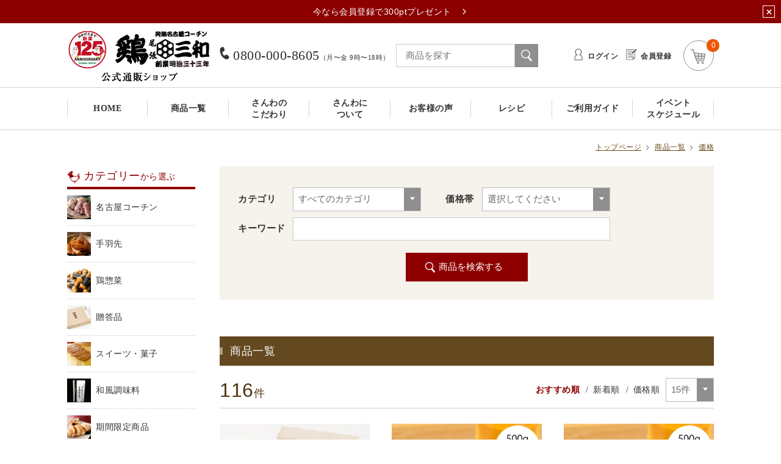

--- FILE ---
content_type: text/html; charset=UTF-8
request_url: https://www.3030.co.jp/index.php/products/list?category_id=46&pageno=2
body_size: 122729
content:
<!doctype html>
<html lang="ja">
<head>
<meta charset="utf-8">
<meta http-equiv="X-UA-Compatible" content="IE=edge">
<title>価格  商品一覧【鶏三和の公式通販】</title>
    <meta name="author" content="鶏三和">
    <meta name="description" content="価格。名物さんわの手羽先や純鶏名古屋コーチンなどの贈答品ギフトを販売しております。創業明治33年、鶏三和の公式通販サイトです。6,480円以上で全国送料無料でお届けいたします。">
    <meta name="keywords" content="価格,通販,さんわ,鶏三和">
<meta name="viewport" content="width=device-width, initial-scale=1">
<link rel="shortcut icon" href="/favicon.ico" type="image/x-icon" >

<meta property="og:title" content="価格  商品一覧【鶏三和の公式通販】">
<meta property="og:type" content="article">
<meta property="og:url" content="https://www.3030.co.jp/index.php/products/list">
<meta property="og:description" content="価格。名物さんわの手羽先や純鶏名古屋コーチンなどの贈答品ギフトを販売しております。創業明治33年、鶏三和の公式通販サイトです。6,480円以上で全国送料無料でお届けいたします。">
<meta property="og:site_name" content="鶏三和の公式通販">


<!-- Google Tag Manager -->
<script>(function(w,d,s,l,i){w[l]=w[l]||[];w[l].push({'gtm.start':
new Date().getTime(),event:'gtm.js'});var f=d.getElementsByTagName(s)[0],
j=d.createElement(s),dl=l!='dataLayer'?'&l='+l:'';j.async=true;j.src=
'https://www.googletagmanager.com/gtm.js?id='+i+dl;f.parentNode.insertBefore(j,f);
})(window,document,'script','dataLayer','GTM-PQ58XZS');</script>
<!-- End Google Tag Manager -->

<link rel="icon" href="/template/default/img/common/favicon.ico">
<link rel="stylesheet" href="/template/default/common/css/html5reset.css?v=1.0.2" type="text/css" media="all">
<link rel="stylesheet" href="/template/default/common/js/remodal/remodal.css?v=1.0.2">
<link rel="stylesheet" href="/template/default/common/js/remodal/remodal-default-theme.css?v=1.0.2">
<link rel="stylesheet" href="/template/default/common/css/eccube.css?v=1.0.2" type="text/css" media="all">
<link rel="stylesheet" href="/template/default/common/css/common.css?v=1.0.2" type="text/css" media="all">
<link rel="stylesheet" href="/template/default/common/css/parts.css?v=1.0.2" type="text/css" media="all">


<!-- for original theme CSS -->
<link rel="stylesheet" href="/template/default/item/css/list.css" type="text/css" media="all">
<link rel="stylesheet" href="/template/default/item/css/list_category.css" type="text/css" media="all">
<style>
.itemListBlock .itemListTop {
    align-items: center;
    padding-bottom: 10px;
}
.itemListBlock .itemListTop .ken {
    white-space: nowrap;
    margin-bottom: 0;
    flex-shrink: 0;
}
.itemListBlock .itemListTop .sortBox ul {
    align-items: center;
    flex-wrap: wrap;
}
.itemListBlock .itemListTop .sortBox ul li.disp_number {
    padding-left: 0;
}
.itemListBlock .itemListTop .sortBox ul li.disp_number::before {
    content: none;
}
</style>

<script src="/template/default/common/js/jquery-1.9.1.min.js"></script>
<script src="/template/default/common/js/redirect.js"></script>
<script src="/template/default/common/js/objectFitPolyfill/objectFitPolyfill.basic.min.js"></script>
<script async src="https://platform.twitter.com/widgets.js" charset="utf-8"></script>
<script src="/template/default/common/js/jquery.cookie/jquery.cookie.js"></script>

            <!-- ▼GA4タグ -->
                        
<!-- Global site tag (gtag.js) - Google Analytics -->
<script src="https://www.googletagmanager.com/gtag/js?id=G-2FZZC1RYNH"></script>
<script>
  window.dataLayer = window.dataLayer || [];
  function gtag(){dataLayer.push(arguments);}
  gtag('js', new Date());

  gtag('config', 'G-2FZZC1RYNH');
</script>

                <!-- ▲GA4タグ -->

    
</head>
<body id="page_product_list" class="product_page is-not-logined">
<!-- Google Tag Manager (noscript) -->
<noscript><iframe src="https://www.googletagmanager.com/ns.html?id=GTM-PQ58XZS"
height="0" width="0" style="display:none;visibility:hidden"></iframe></noscript>
<!-- End Google Tag Manager (noscript) -->

<div class="header-present-banner">
    <a href="https://www.3030.co.jp/index.php/entry" class="header-present-banner__link">
        今なら会員登録で300ptプレゼント<svg><use xlink:href="#cb-angle-right"></use></svg>
    </a>

    <button class="header-present-banner__close"><svg><use xlink:href="#cb-close"></use></svg></button>
</div>

<div id="wrapper">


<section id="wrap">
            <div id="headerBg">
    <header>
        <div class="headerL">
            <h1 class="pageLogo"><a href="https://www.3030.co.jp/index.php/">鶏三和</a></h1>
            <div class="orderBox">
                <p class="tel">0800-000-8605<span>（月〜金 9時〜18時）</span></p>
                            <!--/orderBox--></div>
            <ul class="navList">
                <li class="itemListBtn"><a href="https://www.3030.co.jp/index.php/products/list"><span>商品一覧</span></a>
                <div class="itemListMenu itemListMenuMega">
                    <div class="inner">
                        <div class="column">
                            <section class="block blockCategory">
                                <h2 class="title icon1"><span>カテゴリ</span>から選ぶ</h2>
                                <div class="blockInner">
                                    <ul class="ulMenu">

                                                                            
                                                                                <li><p class="categoryList"><a href="https://www.3030.co.jp/index.php/products/list?category_id=10"><span class="catch"><img src="/template/default/common/img/imgCategory_010.jpg" alt=""></span><span class="txt">名古屋コーチン</span></a></p>
                                                                                        <ul>
                                                                                                                                                                                                                                                <li><a href="https://www.3030.co.jp/index.php/products/list?category_id=79">精肉</a></li>
                                                                                                                                                                                                <li><a href="https://www.3030.co.jp/index.php/products/list?category_id=75">親子丼</a></li>
                                                                                                                                                                                                <li><a href="https://www.3030.co.jp/index.php/products/list?category_id=76">手羽先</a></li>
                                                                                                                                                                                                <li><a href="https://www.3030.co.jp/index.php/products/list?category_id=77">焼き鳥</a></li>
                                                                                                                                                                                                                                                                                                <li><a href="https://www.3030.co.jp/index.php/products/list?category_id=80">たまごぷりん</a></li>
                                                                                                                                                                                                                                                                                                                                            </ul>
                                                                                    </li>
                                                                                                                    
                                                                                <li><p class="categoryList"><a href="https://www.3030.co.jp/index.php/products/list?category_id=49"><span class="catch"><img src="/template/default/common/img/imgCategory_049.jpg" alt=""></span><span class="txt">手羽先</span></a></p>
                                                                                        <ul>
                                                                                                                                                <li><a href="https://www.3030.co.jp/index.php/products/list?category_id=82">手羽煮</a></li>
                                                                                                                                                                                                <li><a href="https://www.3030.co.jp/index.php/products/list?category_id=83">手羽唐</a></li>
                                                                                                                                                                                                                                            </ul>
                                                                                    </li>
                                                                                                                    
                                                                                                                                                            </ul>
                                        <ul class="ulMenu">
                                        
                                                                                <li><p class="categoryList"><a href="https://www.3030.co.jp/index.php/products/list?category_id=51"><span class="catch"><img src="/template/default/common/img/imgCategory_051.jpg" alt=""></span><span class="txt">贈答品</span></a></p>
                                                                                        <ul>
                                                                                                                                                <li><a href="https://www.3030.co.jp/index.php/products/list?category_id=89">5,000円以上</a></li>
                                                                                                                                                                                                <li><a href="https://www.3030.co.jp/index.php/products/list?category_id=90">3,000円以上〜5,000円未満</a></li>
                                                                                                                                                                                                                                            </ul>
                                                                                    </li>
                                                                                                                    
                                                                                <li><p class="categoryList"><a href="https://www.3030.co.jp/index.php/products/list?category_id=95"><span class="catch"><img src="/template/default/common/img/imgCategory_095.jpg" alt=""></span><span class="txt">スイーツ・菓子</span></a></p>
                                                                                    </li>
                                                                                                                    
                                                                                                                    
                                                                                <li><p class="categoryList"><a href="https://www.3030.co.jp/index.php/products/list?category_id=53"><span class="catch"><img src="/template/default/common/img/imgCategory_053.jpg" alt=""></span><span class="txt">期間限定商品</span></a></p>
                                                                                    </li>
                                                                                                                    
                                                                                <li><p class="categoryList"><a href="https://www.3030.co.jp/index.php/products/list?category_id=54"><span class="catch"><img src="/template/default/common/img/imgCategory_054.jpg" alt=""></span><span class="txt">通販限定</span></a></p>
                                                                                    </li>
                                                                                                                    
                                                                                <li><p class="categoryList"><a href="https://www.3030.co.jp/index.php/products/list?category_id=56"><span class="catch"><img src="/template/default/common/img/imgCategory_056.jpg" alt=""></span><span class="txt">業務用商品</span></a></p>
                                                                                    </li>
                                                                            
                                    </ul>
                                <!--/blockInner--></div>
                            <!--/block--></section>
                        <!--/column--></div>
                        <div class="column">
                            <section class="block">
                                <h2 class="title icon2"><span>価格</span>から選ぶ</h2>
                                <ul class="ulMenu2">
                                                                                                            <li><a href="https://www.3030.co.jp/index.php/products/list?category_id=57">0〜999円</a></li>
                                                                                                                                                <li><a href="https://www.3030.co.jp/index.php/products/list?category_id=58">1,000円〜2,999円</a></li>
                                                                                                                                                <li><a href="https://www.3030.co.jp/index.php/products/list?category_id=59">3,000円〜4,999円</a></li>
                                                                                                                                                <li><a href="https://www.3030.co.jp/index.php/products/list?category_id=60">5,000円〜6,999円</a></li>
                                                                                                                                                <li><a href="https://www.3030.co.jp/index.php/products/list?category_id=61">7,000円〜</a></li>
                                                                                                        </ul>
                            <!--/block--></section>
                                                    <!--/column--></div>
                        <div class="column">
                            <section class="block">
                                <h2 class="title icon4"><span>温度帯</span>から選ぶ</h2>
                                <ul class="ulMenu2">
                                                                        <li><a href="https://www.3030.co.jp/index.php/products/list?type_id=3">冷凍</a></li>
                                                                        <li><a href="https://www.3030.co.jp/index.php/products/list?type_id=2">冷蔵</a></li>
                                                                        <li><a href="https://www.3030.co.jp/index.php/products/list?type_id=1">常温</a></li>
                                                                    </ul>
                            <!--/block--></section>
                            <section class="block">
                                <h2 class="title icon5"><span>その他</span>から選ぶ</h2>
                                <ul class="ulMenu2">
                                                                                                            <li><a href="https://www.3030.co.jp/index.php/products/list?category_id=66">お試し</a></li>
                                                                                                                                                                                                                        <li><a href="https://www.3030.co.jp/index.php/products/list?category_id=68">通販限定</a></li>
                                                                                                                                                <li><a href="https://www.3030.co.jp/index.php/products/list?category_id=69">セット・詰合せ</a></li>
                                                                                                                                                                                </ul>
                            <!--/block--></section>
                        <!--/column--></div>
                    <!--/inner--></div>
                <!--/itemListMenu--></div>
                </li>
                <li><a href="https://www.3030.co.jp/index.php/userguide/"><span>ご利用ガイド</span></a></li>
            </ul>
            <div class="searchBox">
            <form action="https://www.3030.co.jp/index.php/products/list?">
                <p class="txt"><input type="text" name="name" value="" placeholder="商品を探す" /></p>
                <p class="btn"><button type="submit"><img src="/template/default/common/img/iconSearch_001.png" alt="検索"></button></p>
            </form>
            <!--/searchBox--></div>
        <!--/headerL--></div>
        <div class="headerR">
            <div class="memberBox">
                <ul>
                                        <li class="login"><a href="https://www.3030.co.jp/index.php/mypage/login">ログイン</a></li>
                    <li class="regist"><a href="https://www.3030.co.jp/index.php/entry">会員登録</a></li>
                                    </ul>
            <!--/memberBox--></div>
            <div class="cartBox">
                <p><a href="https://www.3030.co.jp/index.php/cart"><span class="icon1"></span><span class="icon2">0</span></a></p>
            <!--/cartBox--></div>
        <!--/headerR--></div>
    </header>
</div>

<div class="spNav">
    <p class="list listTel"><a href="tel:08000008605">&#xe85d;<span class="name">お電話</span></a></p>
    <p class="list listItem"><a href="#modal"><img src="/template/default/common/img/iconChicken_001.png" alt=""><span class="name">商品</span></a></p>
    <p class="list listSearch"><a href="#modal2"><img src="/template/default/common/img/iconSearch_001.png" alt=""><span class="name">検索</span></a></p>
    <p class="list listCart"><a href="https://www.3030.co.jp/index.php/cart"><img src="/template/default/common/img/iconCart_002.png" alt=""><span class="name">カート</span></a></p>
    <div class="menuBtn">
        <div id="hamburgerIcon">
            <span class="top"></span><span class="middle"></span><span class="bottom"></span>
            <!--/hamburgerIcon-->
        </div>
        <span class="name">メニュー</span>
    <!--/menuBtn--></div>
<!--/spNav--></div>
<div class="remodal" data-remodal-id="modal">
	<p data-remodal-action="close" class="remodal-close"></p>
	<div class="remodalInner">
	<div class="itemListMenu itemListMenu2">
		<div class="inner">
			<div class="block blockCategory">
				<div class="blockInner">
					<ul class="ulMenu">
																		<li>
															<p class="categoryList accordionList"><span><span class="catch"><img src="/template/default/common/img/imgCategory_010.jpg" alt=""></span><span class="txt">名古屋コーチン</span></span></p>
								<ul>
																																													<li><a href="https://www.3030.co.jp/index.php/products/list?category_id=79">精肉</a></li>
																																				<li><a href="https://www.3030.co.jp/index.php/products/list?category_id=75">親子丼</a></li>
																																				<li><a href="https://www.3030.co.jp/index.php/products/list?category_id=76">手羽先</a></li>
																																				<li><a href="https://www.3030.co.jp/index.php/products/list?category_id=77">焼き鳥</a></li>
																																																						<li><a href="https://www.3030.co.jp/index.php/products/list?category_id=80">たまごぷりん</a></li>
																																																														</ul>
													</li>
																								<li>
															<p class="categoryList accordionList"><span><span class="catch"><img src="/template/default/common/img/imgCategory_049.jpg" alt=""></span><span class="txt">手羽先</span></span></p>
								<ul>
																											<li><a href="https://www.3030.co.jp/index.php/products/list?category_id=82">手羽煮</a></li>
																																				<li><a href="https://www.3030.co.jp/index.php/products/list?category_id=83">手羽唐</a></li>
																																												</ul>
													</li>
																																				<li>
															<p class="categoryList accordionList"><span><span class="catch"><img src="/template/default/common/img/imgCategory_051.jpg" alt=""></span><span class="txt">贈答品</span></span></p>
								<ul>
																											<li><a href="https://www.3030.co.jp/index.php/products/list?category_id=89">5,000円以上</a></li>
																																				<li><a href="https://www.3030.co.jp/index.php/products/list?category_id=90">3,000円以上〜5,000円未満</a></li>
																																												</ul>
													</li>
																								<li>
															<p class="categoryList accordionList"><a href="https://www.3030.co.jp/index.php/products/list?category_id=95"><span class="catch"><img src="/template/default/common/img/imgCategory_095.jpg" alt=""></span><span class="txt">スイーツ・菓子</span></a></p>
													</li>
																																				<li>
															<p class="categoryList accordionList"><a href="https://www.3030.co.jp/index.php/products/list?category_id=53"><span class="catch"><img src="/template/default/common/img/imgCategory_053.jpg" alt=""></span><span class="txt">期間限定商品</span></a></p>
													</li>
																								<li>
															<p class="categoryList accordionList"><a href="https://www.3030.co.jp/index.php/products/list?category_id=54"><span class="catch"><img src="/template/default/common/img/imgCategory_054.jpg" alt=""></span><span class="txt">通販限定</span></a></p>
													</li>
																								<li>
															<p class="categoryList accordionList"><a href="https://www.3030.co.jp/index.php/products/list?category_id=56"><span class="catch"><img src="/template/default/common/img/imgCategory_056.jpg" alt=""></span><span class="txt">業務用商品</span></a></p>
													</li>
																	</ul>
				<!--/blockInner--></div>
			<!--/block--></div>
		<!--/inner--></div>
	<!--/itemListMenu--></div>
	<!--/remodalInner--></div>
<!--/remodal--></div>
<div class="remodal" data-remodal-id="modal2">
	<p data-remodal-action="close" class="remodal-close"></p>
	<div class="remodalInner">
		<div class="searchBoxComposite">
			<form action="https://www.3030.co.jp/index.php/products/list" method="get">
				<div class="box categoryBox">
					<p class="title">カテゴリ</p>
					<div class="txt">
						<div class="cp_ipselect">
						<select name="category_id">
							<option value="">すべてのカテゴリ</option>
																					<option value="10">名古屋コーチン</option>
																																																					<option value="79"> - 精肉</option>
																																				<option value="75"> - 親子丼</option>
																																				<option value="76"> - 手羽先</option>
																																				<option value="77"> - 焼き鳥</option>
																																																						<option value="80"> - たまごぷりん</option>
																																																																																										<option value="49">手羽先</option>
																																			<option value="82"> - 手羽煮</option>
																																				<option value="83"> - 手羽唐</option>
																																																																																						<option value="51">贈答品</option>
																																			<option value="89"> - 5,000円以上</option>
																																				<option value="90"> - 3,000円以上〜5,000円未満</option>
																																																																								<option value="95">スイーツ・菓子</option>
																																																		<option value="53">期間限定商品</option>
																																				<option value="54">通販限定</option>
																																				<option value="56">業務用商品</option>
																												</select>
						<!--/cp_ipselect--></div>
					</div>
				<!--/categoryBox--></div>
				<div class="box priceBox">
					<p class="title">価格帯</p>
					<div class="txt">
						<div class="cp_ipselect">
						<select name="price_id">
							<option value="">価格帯</option>
																					<option value="57">0〜999円</option>
																												<option value="58">1,000円〜2,999円</option>
																												<option value="59">3,000円〜4,999円</option>
																												<option value="60">5,000円〜6,999円</option>
																												<option value="61">7,000円〜</option>
																				</select>
						<!--/cp_ipselect--></div>
					</div>
				<!--/priceBox--></div>
				<div class="box keywordBox">
					<p class="title">キーワード</p>
					<p class="txt"><input type="text" name="name" value="" /></p>
				<!--/keywordBox--></div>
				<p class="searchBtn"><button type="submit"><span>商品を検索する</span></button></p>
			</form>
		<!--/searchBoxComposite--></div>
		<div class="searchBoxOtherBorder">
			<div class="searchBoxOther">
				<ul>
					<li><p class="title icon1">価格から選ぶ</p>
						<ul>
																					<li><a href="https://www.3030.co.jp/index.php/products/list?category_id=57">0〜999円</a></li>
																												<li><a href="https://www.3030.co.jp/index.php/products/list?category_id=58">1,000円〜2,999円</a></li>
																												<li><a href="https://www.3030.co.jp/index.php/products/list?category_id=59">3,000円〜4,999円</a></li>
																												<li><a href="https://www.3030.co.jp/index.php/products/list?category_id=60">5,000円〜6,999円</a></li>
																												<li><a href="https://www.3030.co.jp/index.php/products/list?category_id=61">7,000円〜</a></li>
																				</ul>
					</li>
										<li><p class="title icon3">温度帯から選ぶ</p>
						<ul>
														<li><a href="https://www.3030.co.jp/index.php/products/list?type_id=3">冷凍</a></li>
														<li><a href="https://www.3030.co.jp/index.php/products/list?type_id=2">冷蔵</a></li>
														<li><a href="https://www.3030.co.jp/index.php/products/list?type_id=1">常温</a></li>
													</ul>
					</li>
					<li><p class="title icon4">その他</p>
						<ul>
																					<li><a href="https://www.3030.co.jp/index.php/products/list?category_id=66">お試し</a></li>
																																										<li><a href="https://www.3030.co.jp/index.php/products/list?category_id=68">通販限定</a></li>
																												<li><a href="https://www.3030.co.jp/index.php/products/list?category_id=69">セット・詰合せ</a></li>
																																		</ul>
					</li>
				</ul>
			<!--/searchBoxOther--></div>
		<!--/searchBoxOtherBorder--></div>
	<!--/remodalInner--></div>
<!--/remodal--></div>
<div class="pageMenuBg">
    <div class="layer"></div>
    <nav class="pageMenu">
        <ul>
            <li><a href="https://www.3030.co.jp/index.php/"><span>HOME</span></a></li>
            <li class="itemListBtn pc"><a href="https://www.3030.co.jp/index.php/products/list"><span>商品一覧</span></a>
            <div class="itemListMenu itemListMenuMega">
                <div class="inner">
                    <div class="column">
                        <section class="block blockCategory">
                            <h2 class="title icon1"><span>カテゴリ</span>から選ぶ</h2>
                            <div class="blockInner">
                                <ul class="ulMenu">

                                                                    
                                                                        <li><p class="categoryList"><a href="https://www.3030.co.jp/index.php/products/list?category_id=10"><span class="catch"><img src="/template/default/common/img/imgCategory_010.jpg" alt=""></span><span class="txt">名古屋コーチン</span></a></p>
                                                                                <ul>
                                                                                                                                                                                                                            <li><a href="https://www.3030.co.jp/index.php/products/list?category_id=79">精肉</a></li>
                                                                                                                                                                                <li><a href="https://www.3030.co.jp/index.php/products/list?category_id=75">親子丼</a></li>
                                                                                                                                                                                <li><a href="https://www.3030.co.jp/index.php/products/list?category_id=76">手羽先</a></li>
                                                                                                                                                                                <li><a href="https://www.3030.co.jp/index.php/products/list?category_id=77">焼き鳥</a></li>
                                                                                                                                                                                                                                                                        <li><a href="https://www.3030.co.jp/index.php/products/list?category_id=80">たまごぷりん</a></li>
                                                                                                                                                                                                                                                                                                                </ul>
                                                                            </li>
                                                                                                        
                                                                        <li><p class="categoryList"><a href="https://www.3030.co.jp/index.php/products/list?category_id=49"><span class="catch"><img src="/template/default/common/img/imgCategory_049.jpg" alt=""></span><span class="txt">手羽先</span></a></p>
                                                                                <ul>
                                                                                                                                    <li><a href="https://www.3030.co.jp/index.php/products/list?category_id=82">手羽煮</a></li>
                                                                                                                                                                                <li><a href="https://www.3030.co.jp/index.php/products/list?category_id=83">手羽唐</a></li>
                                                                                                                                                                                                                        </ul>
                                                                            </li>
                                                                                                        
                                                                                                                                            </ul>
                                    <ul class="ulMenu">
                                    
                                                                        <li><p class="categoryList"><a href="https://www.3030.co.jp/index.php/products/list?category_id=51"><span class="catch"><img src="/template/default/common/img/imgCategory_051.jpg" alt=""></span><span class="txt">贈答品</span></a></p>
                                                                                <ul>
                                                                                                                                    <li><a href="https://www.3030.co.jp/index.php/products/list?category_id=89">5,000円以上</a></li>
                                                                                                                                                                                <li><a href="https://www.3030.co.jp/index.php/products/list?category_id=90">3,000円以上〜5,000円未満</a></li>
                                                                                                                                                                                                                        </ul>
                                                                            </li>
                                                                                                        
                                                                        <li><p class="categoryList"><a href="https://www.3030.co.jp/index.php/products/list?category_id=95"><span class="catch"><img src="/template/default/common/img/imgCategory_095.jpg" alt=""></span><span class="txt">スイーツ・菓子</span></a></p>
                                                                            </li>
                                                                                                        
                                                                                                        
                                                                        <li><p class="categoryList"><a href="https://www.3030.co.jp/index.php/products/list?category_id=53"><span class="catch"><img src="/template/default/common/img/imgCategory_053.jpg" alt=""></span><span class="txt">期間限定商品</span></a></p>
                                                                            </li>
                                                                                                        
                                                                        <li><p class="categoryList"><a href="https://www.3030.co.jp/index.php/products/list?category_id=54"><span class="catch"><img src="/template/default/common/img/imgCategory_054.jpg" alt=""></span><span class="txt">通販限定</span></a></p>
                                                                            </li>
                                                                                                        
                                                                        <li><p class="categoryList"><a href="https://www.3030.co.jp/index.php/products/list?category_id=56"><span class="catch"><img src="/template/default/common/img/imgCategory_056.jpg" alt=""></span><span class="txt">業務用商品</span></a></p>
                                                                            </li>
                                                                    
                                </ul>
                            <!--/blockInner--></div>
                        <!--/block--></section>
                    <!--/column--></div>
                    <div class="column">
                        <section class="block">
                            <h2 class="title icon2"><span>価格</span>から選ぶ</h2>
                            <ul class="ulMenu2">
                                                                                                <li><a href="https://www.3030.co.jp/index.php/products/list?category_id=57">0〜999円</a></li>
                                                                                                                                <li><a href="https://www.3030.co.jp/index.php/products/list?category_id=58">1,000円〜2,999円</a></li>
                                                                                                                                <li><a href="https://www.3030.co.jp/index.php/products/list?category_id=59">3,000円〜4,999円</a></li>
                                                                                                                                <li><a href="https://www.3030.co.jp/index.php/products/list?category_id=60">5,000円〜6,999円</a></li>
                                                                                                                                <li><a href="https://www.3030.co.jp/index.php/products/list?category_id=61">7,000円〜</a></li>
                                                                                            </ul>
                        <!--/block--></section>
                                            <!--/column--></div>
                    <div class="column">
                        <section class="block">
                            <h2 class="title icon4"><span>温度帯</span>から選ぶ</h2>
                            <ul class="ulMenu2">
                                                                <li><a href="https://www.3030.co.jp/index.php/products/list?type_id=3">冷凍</a></li>
                                                                <li><a href="https://www.3030.co.jp/index.php/products/list?type_id=2">冷蔵</a></li>
                                                                <li><a href="https://www.3030.co.jp/index.php/products/list?type_id=1">常温</a></li>
                                                            </ul>
                        <!--/block--></section>
                        <section class="block">
                            <h2 class="title icon5"><span>その他</span>から選ぶ</h2>
                            <ul class="ulMenu2">
                                                                                                <li><a href="https://www.3030.co.jp/index.php/products/list?category_id=66">お試し</a></li>
                                                                                                                                                                                                <li><a href="https://www.3030.co.jp/index.php/products/list?category_id=68">通販限定</a></li>
                                                                                                                                <li><a href="https://www.3030.co.jp/index.php/products/list?category_id=69">セット・詰合せ</a></li>
                                                                                                                                                            </ul>
                        <!--/block--></section>
                    <!--/column--></div>
                <!--/inner--></div>
            <!--/itemListMenu--></div>
            </li>
            <li><a href="https://www.3030.co.jp/index.php/concept/"><span>さんわの<br class="pc">こだわり</span></a></li>
            <li class="itemListBtn pc"><span class="noLink"><span>さんわに<br class="pc">ついて</span></span>
                <div class="itemListMenu itemListMenuMega">
                    <div class="inner inner2">
                        <ul class="itemUlList">
                            <li><a href="https://www.3030.co.jp/index.php/history/">手羽煮の歴史</a></li>
                            <li><a href="https://www.sanwa-grp.co.jp/shop_info/"  target="_blank">店舗情報</a></li>
                            <li><a href="https://www.3030.co.jp/index.php/award/">各種表彰・認定取得</a></li>
                            <li><a href="https://www.3030.co.jp/index.php/trivia/">鶏びあ</a></li>
                            <li><a href="https://www.sanwa-grp.co.jp/company/overview/?display=sanwa_corp"  target="_blank">会社概要</a></li>
                            <li><a href="https://www.3030.co.jp/index.php/contact">お問い合わせ</a></li>
                        </ul>
                    <!--/inner--></div>
                <!--/itemListMenu--></div>
            </li>
            <li class="sp"><a href="https://www.3030.co.jp/index.php/history/">手羽煮の歴史</a></li>
            <li class="sp"><a href="https://www.sanwa-grp.co.jp/shop_info/"  target="_blank">店舗情報</a></li>
            <li class="sp"><a href="https://www.3030.co.jp/index.php/award/">各種表彰・認定取得</a></li>
            <li class="sp"><a href="https://www.3030.co.jp/index.php/trivia/">鶏びあ</a></li>
            <li class="sp"><a href="https://www.sanwa-grp.co.jp/company/overview/?display=sanwa_corp"  target="_blank">会社概要</a></li>
            <li class="sp"><a href="https://www.3030.co.jp/index.php/contact">お問い合わせ</a></li>
            <li><a href="https://www.3030.co.jp/index.php/voice/"><span>お客様の声</span></a></li>
            <li><a href="https://www.3030.co.jp/index.php/recipe/"><span>レシピ</span></a></li>
            <li><a href="https://www.3030.co.jp/index.php/userguide/"><span>ご利用ガイド</span></a></li>
            <li><a href="https://www.3030.co.jp/index.php/event/"><span>イベント<br class="pc">スケジュール</span></a></li>
        </ul>
        <div class="subListBox">
            <ul class="subList">
                <li><a href="https://www.3030.co.jp/index.php/news/"><span>お知らせ</span></a></li>
                <li><a href="https://www.3030.co.jp/index.php/paperless/">お買い上げ明細書のペーパーレス化について</a></li>
                <li><a href="https://www.3030.co.jp/index.php/terms/"><span>ご利用規約</span></a></li>
                <li><a href="https://www.3030.co.jp/index.php/privacy/"><span>プライバシー<br>ポリシー</span></a></li>
                <li><a href="https://www.3030.co.jp/index.php/specified_commercial_transactions/"><span>特定商品取引法に基づく表記</span></a></li>
                <li><a href="https://www.3030.co.jp/index.php/sitemap/"><span>サイトマップ</span></a></li>
                <li><a href="https://www.sanwa-grp.co.jp/" target="_blank">コーポレートサイトはこちら</a></li>
            </ul>
        <!--/subListBox--></div>
        <!--/pageMenu-->
    </nav>
<!--/pageMenuBg-->
</div>

    
    <div id="mainBlock" class="theme_main_only">

                <!-- コンテンツ上部 -->

                        
                        
                        
            <div class="pankuzu">
        <ul>
            <li><a href="https://www.3030.co.jp/index.php/">トップページ</a></li>
                        <li><a href="https://www.3030.co.jp/index.php/products/list">商品一覧</a></li>
                                                            <li><a href="https://www.3030.co.jp/index.php/products/list?category_id=46">価格</a></li>
                                                        </ul>
    <!--/pankuzu--></div>

    <div class="mainBox column2">
                    <div id="sideBlock">
    <div class="sideNav">

        <section class="block">
            <h2 class="title icon1"><span>カテゴリー</span>から選ぶ</h2>

            <ul class="ulMenu">
                                                <li>
                                        <p class="categoryList"><span class="nolink">
                        <span class="catch"><img src="/template/default/common/img/imgCategory_010.jpg" alt=""></span>
                        <span class="txt">名古屋コーチン</span>
                    </span></p>

                    <ul>
                                                                        <li><a href="https://www.3030.co.jp/index.php/products/list?category_id=74">お試し商品</a></li>
                                                                                                <li><a href="https://www.3030.co.jp/index.php/products/list?category_id=79">精肉</a></li>
                                                                                                <li><a href="https://www.3030.co.jp/index.php/products/list?category_id=75">親子丼</a></li>
                                                                                                <li><a href="https://www.3030.co.jp/index.php/products/list?category_id=76">手羽先</a></li>
                                                                                                <li><a href="https://www.3030.co.jp/index.php/products/list?category_id=77">焼き鳥</a></li>
                                                                                                <li><a href="https://www.3030.co.jp/index.php/products/list?category_id=78">鶏ハム・味噌漬け</a></li>
                                                                                                <li><a href="https://www.3030.co.jp/index.php/products/list?category_id=80">たまごぷりん</a></li>
                                                                                                <li><a href="https://www.3030.co.jp/index.php/products/list?category_id=92">鍋</a></li>
                                                                                                <li><a href="https://www.3030.co.jp/index.php/products/list?category_id=81">その他</a></li>
                                                                    </ul>
					
					                </li>
                                                                <li>
                                        <p class="categoryList"><span class="nolink">
                        <span class="catch"><img src="/template/default/common/img/imgCategory_049.jpg" alt=""></span>
                        <span class="txt">手羽先</span>
                    </span></p>

                    <ul>
                                                                        <li><a href="https://www.3030.co.jp/index.php/products/list?category_id=82">手羽煮</a></li>
                                                                                                <li><a href="https://www.3030.co.jp/index.php/products/list?category_id=83">手羽唐</a></li>
                                                                                                <li><a href="https://www.3030.co.jp/index.php/products/list?category_id=84">手羽塩</a></li>
                                                                    </ul>
					
					                </li>
                                                                <li>
                                        <p class="categoryList"><span class="nolink">
                        <span class="catch"><img src="/template/default/common/img/imgCategory_050.jpg" alt=""></span>
                        <span class="txt">鶏惣菜</span>
                    </span></p>

                    <ul>
                                                                        <li><a href="https://www.3030.co.jp/index.php/products/list?category_id=85">親子丼</a></li>
                                                                                                <li><a href="https://www.3030.co.jp/index.php/products/list?category_id=86">唐揚げ</a></li>
                                                                                                <li><a href="https://www.3030.co.jp/index.php/products/list?category_id=88">その他</a></li>
                                                                    </ul>
					
					                </li>
                                                                <li>
                                        <p class="categoryList"><span class="nolink">
                        <span class="catch"><img src="/template/default/common/img/imgCategory_051.jpg" alt=""></span>
                        <span class="txt">贈答品</span>
                    </span></p>

                    <ul>
                                                                        <li><a href="https://www.3030.co.jp/index.php/products/list?category_id=89">5,000円以上</a></li>
                                                                                                <li><a href="https://www.3030.co.jp/index.php/products/list?category_id=90">3,000円以上〜5,000円未満</a></li>
                                                                                                <li><a href="https://www.3030.co.jp/index.php/products/list?category_id=91">3,000円未満</a></li>
                                                                    </ul>
					
					                </li>
                                                                <li>
                                        <p class="categoryList"><a href="https://www.3030.co.jp/index.php/products/list?category_id=95">
                        <span class="catch"><img src="/template/default/common/img/imgCategory_095.jpg" alt=""></span>
                        <span class="txt">スイーツ・菓子</span>
                    </a></p>

                                    </li>
                                                                <li>
                                        <p class="categoryList"><a href="https://www.3030.co.jp/index.php/products/list?category_id=52">
                        <span class="catch"><img src="/template/default/common/img/imgCategory_052.jpg" alt=""></span>
                        <span class="txt">和風調味料</span>
                    </a></p>

                                    </li>
                                                                <li>
                                        <p class="categoryList"><a href="https://www.3030.co.jp/index.php/products/list?category_id=53">
                        <span class="catch"><img src="/template/default/common/img/imgCategory_053.jpg" alt=""></span>
                        <span class="txt">期間限定商品</span>
                    </a></p>

                                    </li>
                                                                <li>
                                        <p class="categoryList"><a href="https://www.3030.co.jp/index.php/products/list?category_id=54">
                        <span class="catch"><img src="/template/default/common/img/imgCategory_054.jpg" alt=""></span>
                        <span class="txt">通販限定</span>
                    </a></p>

                                    </li>
                                                                <li>
                                        <p class="categoryList"><a href="https://www.3030.co.jp/index.php/products/list?category_id=56">
                        <span class="catch"><img src="/template/default/common/img/imgCategory_056.jpg" alt=""></span>
                        <span class="txt">業務用商品</span>
                    </a></p>

                                    </li>
                                            </ul>
        <!--/block--></section>

        <section class="block">
            <h2 class="title icon2"><span>価格</span>から選ぶ</h2>

            <ul class="ulMenu2">
                                                <li><a href="https://www.3030.co.jp/index.php/products/list?category_id=57">0〜999円</a></li>
                                                                <li><a href="https://www.3030.co.jp/index.php/products/list?category_id=58">1,000円〜2,999円</a></li>
                                                                <li><a href="https://www.3030.co.jp/index.php/products/list?category_id=59">3,000円〜4,999円</a></li>
                                                                <li><a href="https://www.3030.co.jp/index.php/products/list?category_id=60">5,000円〜6,999円</a></li>
                                                                <li><a href="https://www.3030.co.jp/index.php/products/list?category_id=61">7,000円〜</a></li>
                                            </ul>
        <!--/block--></section>

        
        <section class="block">
            <h2 class="title icon4"><span>温度帯</span>から選ぶ</h2>

            <ul class="ulMenu2">
                                <li><a href="https://www.3030.co.jp/index.php/products/list?type_id=3">冷凍</a></li>
                                <li><a href="https://www.3030.co.jp/index.php/products/list?type_id=2">冷蔵</a></li>
                                <li><a href="https://www.3030.co.jp/index.php/products/list?type_id=1">常温</a></li>
                            </ul>
        <!--/block--></section>

        <section class="block">
            <h2 class="title icon5"><span>その他</span>から選ぶ</h2>

            <ul class="ulMenu2">
                                                <li><a href="https://www.3030.co.jp/index.php/products/list?category_id=66">お試し</a></li>
                                                                                                <li><a href="https://www.3030.co.jp/index.php/products/list?category_id=68">通販限定</a></li>
                                                                <li><a href="https://www.3030.co.jp/index.php/products/list?category_id=69">セット・詰合せ</a></li>
                                                                            </ul>
        <!--/block--></section>

    <!--/sideNav--></div>
<!--/sideBlock--></div>

        
        
<script>
gtag('event', 'view_item_list', {
  items: [
      {
      item_id: '978',
      item_name: '三和の純鶏名古屋コーチン親子丼4食詰合せ(ZKO-Y4)'
    },      {
      item_id: '963',
      item_name: 'さんわの鶏なんこつ唐揚 2kg'
    },      {
      item_id: '962',
      item_name: 'さんわの鶏なんこつ唐揚 1kg'
    },      {
      item_id: '951',
      item_name: '三和の純鶏名古屋コーチン ローストチキン(丸焼き)'
    },      {
      item_id: '949',
      item_name: 'さんわの手羽煮ほぐし 醤油味 1kg'
    },      {
      item_id: '948',
      item_name: 'チーズチキン大葉巻 2kg'
    },      {
      item_id: '947',
      item_name: 'チーズチキン大葉巻 1kg'
    },      {
      item_id: '946',
      item_name: 'さんわの磯辺揚げ 2kg'
    },      {
      item_id: '945',
      item_name: 'さんわの磯辺揚げ 1kg'
    },      {
      item_id: '941',
      item_name: '三和の純鶏名古屋コーチン入りつくね 1kg'
    },      {
      item_id: '940',
      item_name: '三和の純鶏名古屋コーチン入りつくね 2kg'
    },      {
      item_id: '936',
      item_name: '三和の純鶏名古屋コーチン お試しセット 380g(もも1枚・むね1枚・ささみ2枚)'
    },      {
      item_id: '935',
      item_name: 'さんわの手羽唐 2kg'
    },      {
      item_id: '934',
      item_name: 'さんわの手羽唐 1kg'
    },      {
      item_id: '928',
      item_name: '三和の純鶏名古屋コーチン親子丼6食詰合せ(KO-Y6)'
    }    ],
  item_list_name: '価格',
  item_list_id: '46'
});

$(function() {
  $('.box').on('click', function() {
    gtag('event', 'select_item', {
      items: [{
        item_name: $(this).find('.item_name').text()
      }],
      item_list_name: '価格',
      item_list_id: '46'
    });
  });
});
</script>
<div id="contentsBlock">
            
                                                                        
                <form name="form1" id="form1" method="get" action="?">
    <input type="hidden" id="mode" name="mode" />                                                                                                                                                                                                                                                                                                                                                                                                                                                                                                                                                                                                                                                <input type="hidden" value="46" id="category_id" name="category_id" />
                                                                                                                                                                                                                                                                                                                                                                                                                                                                                                                                                                    <input type="hidden" value="" id="price_id" name="price_id" />                                                                                    <input type="hidden" value="" id="type_id" name="type_id" /><input type="hidden" id="name" name="name" maxlength="50" /><input type="hidden" id="pageno" name="pageno" value="2" />                                            <input type="hidden" value="15" id="disp_number" name="disp_number" />
                                                                                                                                                    <input type="hidden" value="4" id="orderby" name="orderby" />
                                                                                                        
</form>

<div class="itemSearchBox">
    <form action="?" method="get">
        <div class="block">
            <div class="box categoryBox">
                <p class="title">カテゴリ</p>
                <div class="txt">
                    <div class="cp_ipselect">
                    <select name="category_id">
                        <option value="">すべてのカテゴリ</option>
                                                                        <option value="10">名古屋コーチン</option>
                                                                                            <option value="74"> - お試し商品</option>
                                                                <option value="79"> - 精肉</option>
                                                                <option value="75"> - 親子丼</option>
                                                                <option value="76"> - 手羽先</option>
                                                                <option value="77"> - 焼き鳥</option>
                                                                <option value="78"> - 鶏ハム・味噌漬け</option>
                                                                <option value="80"> - たまごぷりん</option>
                                                                <option value="92"> - 鍋</option>
                                                                <option value="81"> - その他</option>
                                                                                                            <option value="49">手羽先</option>
                                                                                            <option value="82"> - 手羽煮</option>
                                                                <option value="83"> - 手羽唐</option>
                                                                <option value="84"> - 手羽塩</option>
                                                                                                            <option value="50">鶏惣菜</option>
                                                                                            <option value="85"> - 親子丼</option>
                                                                <option value="86"> - 唐揚げ</option>
                                                                <option value="88"> - その他</option>
                                                                                                            <option value="51">贈答品</option>
                                                                                            <option value="89"> - 5,000円以上</option>
                                                                <option value="90"> - 3,000円以上〜5,000円未満</option>
                                                                <option value="91"> - 3,000円未満</option>
                                                                                                            <option value="95">スイーツ・菓子</option>
                                                                            <option value="52">和風調味料</option>
                                                                            <option value="53">期間限定商品</option>
                                                                            <option value="54">通販限定</option>
                                                                            <option value="56">業務用商品</option>
                                                                        </select>
                    <!--/cp_ipselect--></div>
                </div>
            <!--/categoryBox--></div>
            <div class="box priceBox">
                <p class="title title2">価格帯</p>
                <div class="txt">
                    <div class="cp_ipselect">
                    <select name="price_id">
                        <option value="">選択してください</option>
                                                                        <option value="57">0〜999円</option>
                                                <option value="58">1,000円〜2,999円</option>
                                                <option value="59">3,000円〜4,999円</option>
                                                <option value="60">5,000円〜6,999円</option>
                                                <option value="61">7,000円〜</option>
                                            </select>
                    <!--/cp_ipselect--></div>
                </div>
            <!--/priceBox--></div>
        <!--/block--></div>
        <div class="block">
            <div class="box keywordBox">
                <p class="title">キーワード</p>
                <p class="txt"><input type="text" name="name" value="" /></p>
            <!--/keywordBox--></div>
        <!--/block--></div>

        <p class="searchBtn"><button type="submit"><span>商品を検索する</span></button></p>
    </form>
<!--/itemSearchBox--></div>

                <section class="itemListBlock">
                    <h2 class="h03">商品一覧</h2>
                    <div class="itemListTop">
                        <p class="ken"><span>116</span>件</p>
                        <div class="sortBox">
                            <ul>
                                <li class="on">
                                                                            おすすめ順
                                                                    </li>
                                <li class="">
                                    <a href="#" data-order-id="2">                                        新着順
                                    </a>                                </li>
                                <li class="">
                                    <a href="#" data-order-id="1">                                        価格順
                                    </a>                                </li>

                                <li id="result_info_box__disp_menu" class="disp_number">
                                    <div class="cp_ipselect">
                                        <select id="" name="disp_number" onchange="javascript:fnChangeDispNumber(this.value);" class="form-control"><option value="15">15件</option><option value="30">30件</option><option value="60">60件</option><option value="90">90件</option></select>
                                    </div>
                                </li>
                            </ul>
                        <!--/sortBox--></div>
                    <!--/itemListTop--></div>

                    <div id="more-loaded-target" class="inner">

                        <section class="box">
    <div class="boxInner">
        <p class="catch"><a href="https://www.3030.co.jp/index.php/products/detail/978"><img src="/upload/save_image/0516131041_6281cec155e74.JPG" data-object-fit></a></p>
        <div class="boxInnerR">
            <ul class="iconUl">
                                <li class="itemIconType3">冷凍</li>

                                        <li class="itemIcon4">送料無料</li>
                                    
                
                                <li class="itemIcon5">のし</li>
                
                
                            </ul>
            <h3 class="title"><a href="https://www.3030.co.jp/index.php/products/detail/978"><span>三和の純鶏名古屋コーチン親子丼4食詰合せ(ZKO-Y4)</span></a></h3>

            <div class="price-wrap">
                <!--★通常価格★-->
                                                <p class="price">3,240円 (税込)</p>
                            </div>

            <ul class="btnBox">
                <li class="btn"><a href="https://www.3030.co.jp/index.php/products/detail/978"><span>商品詳細</span></a></li>

                                <li class="btn btn2">
                    <form action="https://www.3030.co.jp/index.php/products/detail/978" method="post">
                        <button type="submit" class="add-cart" data-id="978">カートに<br class="sp">入れる</button>
                        <div style="display: none"><input type="hidden" id="mode978" name="mode" /></div><div style="display: none"><input type="hidden" id="product_id978" name="product_id" value="978" /></div><div style="display: none"><input type="hidden" id="product_class_id978" name="product_class_id" value="984" /></div>    <dl>
        <dt><label class="control-label required" for="quantity978">数量</label><span class="required">必須</span></dt>
        <dd class="form-group">
            <select id="quantity978" name="quantity" class="form-control"><option value="1">1</option><option value="2">2</option><option value="3">3</option><option value="4">4</option><option value="5">5</option><option value="6">6</option><option value="7">7</option><option value="8">8</option><option value="9">9</option><option value="10">10</option><option value="11">11</option><option value="12">12</option><option value="13">13</option><option value="14">14</option><option value="15">15</option><option value="16">16</option><option value="17">17</option><option value="18">18</option><option value="19">19</option><option value="20">20</option></select>
            
        </dd>
    </dl>    <dl>
        <dt><label class="control-label required" for="plg_itemchoice_id2978">短冊のし</label><span class="required">必須</span></dt>
        <dd class="form-group">
            <select id="plg_itemchoice_id2978" name="plg_itemchoice_id2" class="heading04 form-control"><option value="73">のし無し</option><option value="72">無地</option><option value="71">御礼</option><option value="69">御祝</option><option value="68">内祝</option><option value="67">出産祝</option><option value="66">誕生祝</option><option value="65">快気祝</option><option value="64">御見舞</option><option value="62">母の日</option><option value="61">父の日</option><option value="60">敬寿</option><option value="59">御年賀</option><option value="58">寒中見舞</option><option value="57">御中元</option><option value="56">暑中見舞</option><option value="55">御歳暮</option><option value="54">御挨拶</option><option value="53">記念品</option><option value="52">粗品</option><option value="51">仏事/無地</option><option value="50">仏事/志</option><option value="49">仏事/御供</option></select>
            
        </dd>
    </dl>    <dl>
        <dt><label class="control-label" for="plg_textvalue_id2978">表書き</label></dt>
        <dd class="form-group">
            <textarea id="plg_textvalue_id2978" name="plg_textvalue_id2" placeholder="10文字まで" class="form-control"></textarea>
            
        </dd>
    </dl>    <dl>
        <dt><label class="control-label" for="plg_textvalue_id3978">宛名</label></dt>
        <dd class="form-group">
            <textarea id="plg_textvalue_id3978" name="plg_textvalue_id3" placeholder="5文字まで" class="form-control"></textarea>
            
        </dd>
    </dl>    <dl>
        <dt><label class="control-label" for="plg_textvalue_id4978">連名</label></dt>
        <dd class="form-group">
            <textarea id="plg_textvalue_id4978" name="plg_textvalue_id4" placeholder="4文字まで" class="form-control"></textarea>
            
        </dd>
    </dl><div style="display: none"><input type="hidden" id="_token978" name="_token" value="UFN2pME0915JHWs1yRgRLzpJY_7i3ctuu2CdsdgZUgY" /></div>
                    </form>
                </li>
                            </ul>
        <!--/boxInnerR--></div>
    <!--/boxInner--></div>
<!--/box--></section>
<section class="box">
    <div class="boxInner">
        <p class="catch"><a href="https://www.3030.co.jp/index.php/products/detail/963"><img src="/upload/save_image/0524161014_628c84d6ced04.jpg" data-object-fit></a></p>
        <div class="boxInnerR">
            <ul class="iconUl">
                                <li class="itemIconType3">冷凍</li>

                                        <li class="itemIcon4">送料無料</li>
                                    
                
                
                
                                <li class="itemIcon7">Web限定商品</li>
                            </ul>
            <h3 class="title"><a href="https://www.3030.co.jp/index.php/products/detail/963"><span>さんわの鶏なんこつ唐揚 2kg</span></a></h3>

            <div class="price-wrap">
                <!--★通常価格★-->
                                                <p class="price">9,900円 (税込)</p>
                            </div>

            <ul class="btnBox">
                <li class="btn"><a href="https://www.3030.co.jp/index.php/products/detail/963"><span>商品詳細</span></a></li>

                                <li class="btn btn2">
                    <form action="https://www.3030.co.jp/index.php/products/detail/963" method="post">
                        <button type="submit" class="add-cart" data-id="963">カートに<br class="sp">入れる</button>
                        <div style="display: none"><input type="hidden" id="mode963" name="mode" /></div><div style="display: none"><input type="hidden" id="product_id963" name="product_id" value="963" /></div><div style="display: none"><input type="hidden" id="product_class_id963" name="product_class_id" value="969" /></div>    <dl>
        <dt><label class="control-label required" for="quantity963">数量</label><span class="required">必須</span></dt>
        <dd class="form-group">
            <select id="quantity963" name="quantity" class="form-control"><option value="1">1</option><option value="2">2</option><option value="3">3</option><option value="4">4</option><option value="5">5</option><option value="6">6</option><option value="7">7</option><option value="8">8</option><option value="9">9</option><option value="10">10</option><option value="11">11</option><option value="12">12</option><option value="13">13</option><option value="14">14</option><option value="15">15</option><option value="16">16</option><option value="17">17</option><option value="18">18</option><option value="19">19</option><option value="20">20</option></select>
            
        </dd>
    </dl><div style="display: none"><input type="hidden" id="_token963" name="_token" value="UFN2pME0915JHWs1yRgRLzpJY_7i3ctuu2CdsdgZUgY" /></div>
                    </form>
                </li>
                            </ul>
        <!--/boxInnerR--></div>
    <!--/boxInner--></div>
<!--/box--></section>
<section class="box">
    <div class="boxInner">
        <p class="catch"><a href="https://www.3030.co.jp/index.php/products/detail/962"><img src="/upload/save_image/0318163858_605303928e081.jpg" data-object-fit></a></p>
        <div class="boxInnerR">
            <ul class="iconUl">
                                <li class="itemIconType3">冷凍</li>

                                        <li class="itemIcon4">送料無料</li>
                                    
                                <li class="itemIcon3">おすすめ</li>
                
                
                
                                <li class="itemIcon7">Web限定商品</li>
                            </ul>
            <h3 class="title"><a href="https://www.3030.co.jp/index.php/products/detail/962"><span>さんわの鶏なんこつ唐揚 1kg</span></a></h3>

            <div class="price-wrap">
                <!--★通常価格★-->
                                                <p class="price">5,000円 (税込)</p>
                            </div>

            <ul class="btnBox">
                <li class="btn"><a href="https://www.3030.co.jp/index.php/products/detail/962"><span>商品詳細</span></a></li>

                                <li class="btn btn2">
                    <form action="https://www.3030.co.jp/index.php/products/detail/962" method="post">
                        <button type="submit" class="add-cart" data-id="962">カートに<br class="sp">入れる</button>
                        <div style="display: none"><input type="hidden" id="mode962" name="mode" /></div><div style="display: none"><input type="hidden" id="product_id962" name="product_id" value="962" /></div><div style="display: none"><input type="hidden" id="product_class_id962" name="product_class_id" value="968" /></div>    <dl>
        <dt><label class="control-label required" for="quantity962">数量</label><span class="required">必須</span></dt>
        <dd class="form-group">
            <select id="quantity962" name="quantity" class="form-control"><option value="1">1</option><option value="2">2</option><option value="3">3</option><option value="4">4</option><option value="5">5</option><option value="6">6</option><option value="7">7</option><option value="8">8</option><option value="9">9</option><option value="10">10</option><option value="11">11</option><option value="12">12</option><option value="13">13</option><option value="14">14</option><option value="15">15</option><option value="16">16</option><option value="17">17</option><option value="18">18</option><option value="19">19</option><option value="20">20</option></select>
            
        </dd>
    </dl><div style="display: none"><input type="hidden" id="_token962" name="_token" value="UFN2pME0915JHWs1yRgRLzpJY_7i3ctuu2CdsdgZUgY" /></div>
                    </form>
                </li>
                            </ul>
        <!--/boxInnerR--></div>
    <!--/boxInner--></div>
<!--/box--></section>
<section class="box">
    <div class="boxInner">
        <p class="catch"><a href="https://www.3030.co.jp/index.php/products/detail/951"><img src="/upload/save_image/1107142453_690d82a5a1c0b.jpg" data-object-fit></a></p>
        <div class="boxInnerR">
            <ul class="iconUl">
                                <li class="itemIconType3">冷凍</li>

                                        <li class="itemIcon4">送料無料</li>
                                    
                
                
                
                            </ul>
            <h3 class="title"><a href="https://www.3030.co.jp/index.php/products/detail/951"><span>三和の純鶏名古屋コーチン ローストチキン(丸焼き)</span></a></h3>

            <div class="price-wrap">
                <!--★通常価格★-->
                                                <p class="price">7,128円 (税込)</p>
                            </div>

            <ul class="btnBox">
                <li class="btn"><a href="https://www.3030.co.jp/index.php/products/detail/951"><span>商品詳細</span></a></li>

                                <li class="btn btn2">
                    <form action="https://www.3030.co.jp/index.php/products/detail/951" method="post">
                        <button type="submit" class="add-cart" data-id="951">カートに<br class="sp">入れる</button>
                        <div style="display: none"><input type="hidden" id="mode951" name="mode" /></div><div style="display: none"><input type="hidden" id="product_id951" name="product_id" value="951" /></div><div style="display: none"><input type="hidden" id="product_class_id951" name="product_class_id" value="957" /></div>    <dl>
        <dt><label class="control-label required" for="quantity951">数量</label><span class="required">必須</span></dt>
        <dd class="form-group">
            <select id="quantity951" name="quantity" class="form-control"><option value="1">1</option><option value="2">2</option><option value="3">3</option><option value="4">4</option><option value="5">5</option><option value="6">6</option><option value="7">7</option><option value="8">8</option><option value="9">9</option><option value="10">10</option><option value="11">11</option><option value="12">12</option><option value="13">13</option><option value="14">14</option><option value="15">15</option><option value="16">16</option><option value="17">17</option><option value="18">18</option><option value="19">19</option><option value="20">20</option></select>
            
        </dd>
    </dl><div style="display: none"><input type="hidden" id="_token951" name="_token" value="UFN2pME0915JHWs1yRgRLzpJY_7i3ctuu2CdsdgZUgY" /></div>
                    </form>
                </li>
                            </ul>
        <!--/boxInnerR--></div>
    <!--/boxInner--></div>
<!--/box--></section>
<section class="box">
    <div class="boxInner">
        <p class="catch"><a href="https://www.3030.co.jp/index.php/products/detail/949"><img src="/upload/save_image/0527134742_60af246e3dd22.jpg" data-object-fit></a></p>
        <div class="boxInnerR">
            <ul class="iconUl">
                                <li class="itemIconType1">常温</li>

                                        <li class="itemIcon4">送料無料</li>
                                    
                                <li class="itemIcon3">おすすめ</li>
                
                
                
                                <li class="itemIcon7">Web限定商品</li>
                            </ul>
            <h3 class="title"><a href="https://www.3030.co.jp/index.php/products/detail/949"><span>さんわの手羽煮ほぐし 醤油味 1kg</span></a></h3>

            <div class="price-wrap">
                <!--★通常価格★-->
                                                <p class="price">3,240円 (税込)</p>
                            </div>

            <ul class="btnBox">
                <li class="btn"><a href="https://www.3030.co.jp/index.php/products/detail/949"><span>商品詳細</span></a></li>

                                <li class="btn btn3">
                    <button disabled="disabled"><span>品切れ中</span></button>
                </li>
                            </ul>
        <!--/boxInnerR--></div>
    <!--/boxInner--></div>
<!--/box--></section>
<section class="box">
    <div class="boxInner">
        <p class="catch"><a href="https://www.3030.co.jp/index.php/products/detail/948"><img src="/upload/save_image/0430160030_6811ca8eeb8dc.jpeg" data-object-fit></a></p>
        <div class="boxInnerR">
            <ul class="iconUl">
                                <li class="itemIconType3">冷凍</li>

                                        <li class="itemIcon4">送料無料</li>
                                    
                
                
                
                                <li class="itemIcon7">Web限定商品</li>
                            </ul>
            <h3 class="title"><a href="https://www.3030.co.jp/index.php/products/detail/948"><span>チーズチキン大葉巻 2kg</span></a></h3>

            <div class="price-wrap">
                <!--★通常価格★-->
                                                <p class="price">6,480円 (税込)</p>
                            </div>

            <ul class="btnBox">
                <li class="btn"><a href="https://www.3030.co.jp/index.php/products/detail/948"><span>商品詳細</span></a></li>

                                <li class="btn btn2">
                    <form action="https://www.3030.co.jp/index.php/products/detail/948" method="post">
                        <button type="submit" class="add-cart" data-id="948">カートに<br class="sp">入れる</button>
                        <div style="display: none"><input type="hidden" id="mode948" name="mode" /></div><div style="display: none"><input type="hidden" id="product_id948" name="product_id" value="948" /></div><div style="display: none"><input type="hidden" id="product_class_id948" name="product_class_id" value="954" /></div>    <dl>
        <dt><label class="control-label required" for="quantity948">数量</label><span class="required">必須</span></dt>
        <dd class="form-group">
            <select id="quantity948" name="quantity" class="form-control"><option value="1">1</option><option value="2">2</option><option value="3">3</option><option value="4">4</option><option value="5">5</option><option value="6">6</option><option value="7">7</option><option value="8">8</option><option value="9">9</option><option value="10">10</option><option value="11">11</option><option value="12">12</option><option value="13">13</option><option value="14">14</option><option value="15">15</option><option value="16">16</option><option value="17">17</option><option value="18">18</option><option value="19">19</option><option value="20">20</option></select>
            
        </dd>
    </dl><div style="display: none"><input type="hidden" id="_token948" name="_token" value="UFN2pME0915JHWs1yRgRLzpJY_7i3ctuu2CdsdgZUgY" /></div>
                    </form>
                </li>
                            </ul>
        <!--/boxInnerR--></div>
    <!--/boxInner--></div>
<!--/box--></section>
<section class="box">
    <div class="boxInner">
        <p class="catch"><a href="https://www.3030.co.jp/index.php/products/detail/947"><img src="/upload/save_image/0430160014_6811ca7eaba4e.jpeg" data-object-fit></a></p>
        <div class="boxInnerR">
            <ul class="iconUl">
                                <li class="itemIconType3">冷凍</li>

                                        <li class="itemIcon4">送料無料</li>
                                    
                                <li class="itemIcon3">おすすめ</li>
                
                
                
                                <li class="itemIcon7">Web限定商品</li>
                            </ul>
            <h3 class="title"><a href="https://www.3030.co.jp/index.php/products/detail/947"><span>チーズチキン大葉巻 1kg</span></a></h3>

            <div class="price-wrap">
                <!--★通常価格★-->
                                                <p class="price">3,672円 (税込)</p>
                            </div>

            <ul class="btnBox">
                <li class="btn"><a href="https://www.3030.co.jp/index.php/products/detail/947"><span>商品詳細</span></a></li>

                                <li class="btn btn2">
                    <form action="https://www.3030.co.jp/index.php/products/detail/947" method="post">
                        <button type="submit" class="add-cart" data-id="947">カートに<br class="sp">入れる</button>
                        <div style="display: none"><input type="hidden" id="mode947" name="mode" /></div><div style="display: none"><input type="hidden" id="product_id947" name="product_id" value="947" /></div><div style="display: none"><input type="hidden" id="product_class_id947" name="product_class_id" value="953" /></div>    <dl>
        <dt><label class="control-label required" for="quantity947">数量</label><span class="required">必須</span></dt>
        <dd class="form-group">
            <select id="quantity947" name="quantity" class="form-control"><option value="1">1</option><option value="2">2</option><option value="3">3</option><option value="4">4</option><option value="5">5</option><option value="6">6</option><option value="7">7</option><option value="8">8</option><option value="9">9</option><option value="10">10</option><option value="11">11</option><option value="12">12</option><option value="13">13</option><option value="14">14</option><option value="15">15</option><option value="16">16</option><option value="17">17</option><option value="18">18</option><option value="19">19</option><option value="20">20</option></select>
            
        </dd>
    </dl><div style="display: none"><input type="hidden" id="_token947" name="_token" value="UFN2pME0915JHWs1yRgRLzpJY_7i3ctuu2CdsdgZUgY" /></div>
                    </form>
                </li>
                            </ul>
        <!--/boxInnerR--></div>
    <!--/boxInner--></div>
<!--/box--></section>
<section class="box">
    <div class="boxInner">
        <p class="catch"><a href="https://www.3030.co.jp/index.php/products/detail/946"><img src="/upload/save_image/0129114325_679995cd7bf83.jpeg" data-object-fit></a></p>
        <div class="boxInnerR">
            <ul class="iconUl">
                                <li class="itemIconType3">冷凍</li>

                                        <li class="itemIcon4">送料無料</li>
                                    
                
                
                
                                <li class="itemIcon7">Web限定商品</li>
                            </ul>
            <h3 class="title"><a href="https://www.3030.co.jp/index.php/products/detail/946"><span>さんわの磯辺揚げ 2kg</span></a></h3>

            <div class="price-wrap">
                <!--★通常価格★-->
                                                <p class="price">5,400円 (税込)</p>
                            </div>

            <ul class="btnBox">
                <li class="btn"><a href="https://www.3030.co.jp/index.php/products/detail/946"><span>商品詳細</span></a></li>

                                <li class="btn btn2">
                    <form action="https://www.3030.co.jp/index.php/products/detail/946" method="post">
                        <button type="submit" class="add-cart" data-id="946">カートに<br class="sp">入れる</button>
                        <div style="display: none"><input type="hidden" id="mode946" name="mode" /></div><div style="display: none"><input type="hidden" id="product_id946" name="product_id" value="946" /></div><div style="display: none"><input type="hidden" id="product_class_id946" name="product_class_id" value="952" /></div>    <dl>
        <dt><label class="control-label required" for="quantity946">数量</label><span class="required">必須</span></dt>
        <dd class="form-group">
            <select id="quantity946" name="quantity" class="form-control"><option value="1">1</option><option value="2">2</option><option value="3">3</option><option value="4">4</option><option value="5">5</option><option value="6">6</option><option value="7">7</option><option value="8">8</option><option value="9">9</option><option value="10">10</option><option value="11">11</option><option value="12">12</option><option value="13">13</option><option value="14">14</option><option value="15">15</option><option value="16">16</option><option value="17">17</option><option value="18">18</option><option value="19">19</option><option value="20">20</option></select>
            
        </dd>
    </dl><div style="display: none"><input type="hidden" id="_token946" name="_token" value="UFN2pME0915JHWs1yRgRLzpJY_7i3ctuu2CdsdgZUgY" /></div>
                    </form>
                </li>
                            </ul>
        <!--/boxInnerR--></div>
    <!--/boxInner--></div>
<!--/box--></section>
<section class="box">
    <div class="boxInner">
        <p class="catch"><a href="https://www.3030.co.jp/index.php/products/detail/945"><img src="/upload/save_image/0129114241_679995a17a05c.jpeg" data-object-fit></a></p>
        <div class="boxInnerR">
            <ul class="iconUl">
                                <li class="itemIconType3">冷凍</li>

                                        <li class="itemIcon4">送料無料</li>
                                    
                
                
                
                                <li class="itemIcon7">Web限定商品</li>
                            </ul>
            <h3 class="title"><a href="https://www.3030.co.jp/index.php/products/detail/945"><span>さんわの磯辺揚げ 1kg</span></a></h3>

            <div class="price-wrap">
                <!--★通常価格★-->
                                                <p class="price">2,980円 (税込)</p>
                            </div>

            <ul class="btnBox">
                <li class="btn"><a href="https://www.3030.co.jp/index.php/products/detail/945"><span>商品詳細</span></a></li>

                                <li class="btn btn2">
                    <form action="https://www.3030.co.jp/index.php/products/detail/945" method="post">
                        <button type="submit" class="add-cart" data-id="945">カートに<br class="sp">入れる</button>
                        <div style="display: none"><input type="hidden" id="mode945" name="mode" /></div><div style="display: none"><input type="hidden" id="product_id945" name="product_id" value="945" /></div><div style="display: none"><input type="hidden" id="product_class_id945" name="product_class_id" value="951" /></div>    <dl>
        <dt><label class="control-label required" for="quantity945">数量</label><span class="required">必須</span></dt>
        <dd class="form-group">
            <select id="quantity945" name="quantity" class="form-control"><option value="1">1</option><option value="2">2</option><option value="3">3</option><option value="4">4</option><option value="5">5</option><option value="6">6</option><option value="7">7</option><option value="8">8</option><option value="9">9</option><option value="10">10</option><option value="11">11</option><option value="12">12</option><option value="13">13</option><option value="14">14</option><option value="15">15</option><option value="16">16</option><option value="17">17</option><option value="18">18</option><option value="19">19</option><option value="20">20</option></select>
            
        </dd>
    </dl><div style="display: none"><input type="hidden" id="_token945" name="_token" value="UFN2pME0915JHWs1yRgRLzpJY_7i3ctuu2CdsdgZUgY" /></div>
                    </form>
                </li>
                            </ul>
        <!--/boxInnerR--></div>
    <!--/boxInner--></div>
<!--/box--></section>
<section class="box">
    <div class="boxInner">
        <p class="catch"><a href="https://www.3030.co.jp/index.php/products/detail/941"><img src="/upload/save_image/1223162128_67690f7823511.jpeg" data-object-fit></a></p>
        <div class="boxInnerR">
            <ul class="iconUl">
                                <li class="itemIconType3">冷凍</li>

                                        <li class="itemIcon4">送料無料</li>
                                    
                                <li class="itemIcon3">おすすめ</li>
                
                
                
                            </ul>
            <h3 class="title"><a href="https://www.3030.co.jp/index.php/products/detail/941"><span>三和の純鶏名古屋コーチン入りつくね 1kg</span></a></h3>

            <div class="price-wrap">
                <!--★通常価格★-->
                                                <p class="price">2,980円 (税込)</p>
                            </div>

            <ul class="btnBox">
                <li class="btn"><a href="https://www.3030.co.jp/index.php/products/detail/941"><span>商品詳細</span></a></li>

                                <li class="btn btn2">
                    <form action="https://www.3030.co.jp/index.php/products/detail/941" method="post">
                        <button type="submit" class="add-cart" data-id="941">カートに<br class="sp">入れる</button>
                        <div style="display: none"><input type="hidden" id="mode941" name="mode" /></div><div style="display: none"><input type="hidden" id="product_id941" name="product_id" value="941" /></div><div style="display: none"><input type="hidden" id="product_class_id941" name="product_class_id" value="947" /></div>    <dl>
        <dt><label class="control-label required" for="quantity941">数量</label><span class="required">必須</span></dt>
        <dd class="form-group">
            <select id="quantity941" name="quantity" class="form-control"><option value="1">1</option><option value="2">2</option><option value="3">3</option><option value="4">4</option><option value="5">5</option><option value="6">6</option><option value="7">7</option><option value="8">8</option><option value="9">9</option><option value="10">10</option><option value="11">11</option><option value="12">12</option><option value="13">13</option><option value="14">14</option><option value="15">15</option><option value="16">16</option><option value="17">17</option><option value="18">18</option><option value="19">19</option><option value="20">20</option></select>
            
        </dd>
    </dl><div style="display: none"><input type="hidden" id="_token941" name="_token" value="UFN2pME0915JHWs1yRgRLzpJY_7i3ctuu2CdsdgZUgY" /></div>
                    </form>
                </li>
                            </ul>
        <!--/boxInnerR--></div>
    <!--/boxInner--></div>
<!--/box--></section>
<section class="box">
    <div class="boxInner">
        <p class="catch"><a href="https://www.3030.co.jp/index.php/products/detail/940"><img src="/upload/save_image/1223162245_67690fc5bd1bf.jpeg" data-object-fit></a></p>
        <div class="boxInnerR">
            <ul class="iconUl">
                                <li class="itemIconType3">冷凍</li>

                                        <li class="itemIcon4">送料無料</li>
                                    
                
                
                
                            </ul>
            <h3 class="title"><a href="https://www.3030.co.jp/index.php/products/detail/940"><span>三和の純鶏名古屋コーチン入りつくね 2kg</span></a></h3>

            <div class="price-wrap">
                <!--★通常価格★-->
                                                <p class="price">5,400円 (税込)</p>
                            </div>

            <ul class="btnBox">
                <li class="btn"><a href="https://www.3030.co.jp/index.php/products/detail/940"><span>商品詳細</span></a></li>

                                <li class="btn btn2">
                    <form action="https://www.3030.co.jp/index.php/products/detail/940" method="post">
                        <button type="submit" class="add-cart" data-id="940">カートに<br class="sp">入れる</button>
                        <div style="display: none"><input type="hidden" id="mode940" name="mode" /></div><div style="display: none"><input type="hidden" id="product_id940" name="product_id" value="940" /></div><div style="display: none"><input type="hidden" id="product_class_id940" name="product_class_id" value="946" /></div>    <dl>
        <dt><label class="control-label required" for="quantity940">数量</label><span class="required">必須</span></dt>
        <dd class="form-group">
            <select id="quantity940" name="quantity" class="form-control"><option value="1">1</option><option value="2">2</option><option value="3">3</option><option value="4">4</option><option value="5">5</option><option value="6">6</option><option value="7">7</option><option value="8">8</option><option value="9">9</option><option value="10">10</option><option value="11">11</option><option value="12">12</option><option value="13">13</option><option value="14">14</option><option value="15">15</option><option value="16">16</option><option value="17">17</option><option value="18">18</option><option value="19">19</option><option value="20">20</option></select>
            
        </dd>
    </dl><div style="display: none"><input type="hidden" id="_token940" name="_token" value="UFN2pME0915JHWs1yRgRLzpJY_7i3ctuu2CdsdgZUgY" /></div>
                    </form>
                </li>
                            </ul>
        <!--/boxInnerR--></div>
    <!--/boxInner--></div>
<!--/box--></section>
<section class="box">
    <div class="boxInner">
        <p class="catch"><a href="https://www.3030.co.jp/index.php/products/detail/936"><img src="/upload/save_image/0617171256_60cb0408e9e45.jpg" data-object-fit></a></p>
        <div class="boxInnerR">
            <ul class="iconUl">
                                <li class="itemIconType2">冷蔵</li>

                                        <li class="itemIcon4">送料無料</li>
                                    
                
                
                
                            </ul>
            <h3 class="title"><a href="https://www.3030.co.jp/index.php/products/detail/936"><span>三和の純鶏名古屋コーチン お試しセット 380g(もも1枚・むね1枚・ささみ2枚)</span></a></h3>

            <div class="price-wrap">
                <!--★通常価格★-->
                                                <p class="price">3,348円 (税込)</p>
                            </div>

            <ul class="btnBox">
                <li class="btn"><a href="https://www.3030.co.jp/index.php/products/detail/936"><span>商品詳細</span></a></li>

                                <li class="btn btn2">
                    <form action="https://www.3030.co.jp/index.php/products/detail/936" method="post">
                        <button type="submit" class="add-cart" data-id="936">カートに<br class="sp">入れる</button>
                        <div style="display: none"><input type="hidden" id="mode936" name="mode" /></div><div style="display: none"><input type="hidden" id="product_id936" name="product_id" value="936" /></div><div style="display: none"><input type="hidden" id="product_class_id936" name="product_class_id" value="942" /></div>    <dl>
        <dt><label class="control-label required" for="quantity936">数量</label><span class="required">必須</span></dt>
        <dd class="form-group">
            <select id="quantity936" name="quantity" class="form-control"><option value="1">1</option><option value="2">2</option><option value="3">3</option><option value="4">4</option><option value="5">5</option><option value="6">6</option><option value="7">7</option><option value="8">8</option><option value="9">9</option><option value="10">10</option><option value="11">11</option><option value="12">12</option><option value="13">13</option><option value="14">14</option><option value="15">15</option><option value="16">16</option><option value="17">17</option><option value="18">18</option><option value="19">19</option><option value="20">20</option></select>
            
        </dd>
    </dl><div style="display: none"><input type="hidden" id="_token936" name="_token" value="UFN2pME0915JHWs1yRgRLzpJY_7i3ctuu2CdsdgZUgY" /></div>
                    </form>
                </li>
                            </ul>
        <!--/boxInnerR--></div>
    <!--/boxInner--></div>
<!--/box--></section>
<section class="box">
    <div class="boxInner">
        <p class="catch"><a href="https://www.3030.co.jp/index.php/products/detail/935"><img src="/upload/save_image/0328170659_67e658a300f49.jpg" data-object-fit></a></p>
        <div class="boxInnerR">
            <ul class="iconUl">
                                <li class="itemIconType3">冷凍</li>

                                        <li class="itemIcon4">送料無料</li>
                                    
                
                
                
                                <li class="itemIcon7">Web限定商品</li>
                            </ul>
            <h3 class="title"><a href="https://www.3030.co.jp/index.php/products/detail/935"><span>さんわの手羽唐 2kg</span></a></h3>

            <div class="price-wrap">
                <!--★通常価格★-->
                                                <p class="price">6,480円 (税込)</p>
                            </div>

            <ul class="btnBox">
                <li class="btn"><a href="https://www.3030.co.jp/index.php/products/detail/935"><span>商品詳細</span></a></li>

                                <li class="btn btn2">
                    <form action="https://www.3030.co.jp/index.php/products/detail/935" method="post">
                        <button type="submit" class="add-cart" data-id="935">カートに<br class="sp">入れる</button>
                        <div style="display: none"><input type="hidden" id="mode935" name="mode" /></div><div style="display: none"><input type="hidden" id="product_id935" name="product_id" value="935" /></div><div style="display: none"><input type="hidden" id="product_class_id935" name="product_class_id" value="941" /></div>    <dl>
        <dt><label class="control-label required" for="quantity935">数量</label><span class="required">必須</span></dt>
        <dd class="form-group">
            <select id="quantity935" name="quantity" class="form-control"><option value="1">1</option><option value="2">2</option><option value="3">3</option><option value="4">4</option><option value="5">5</option><option value="6">6</option><option value="7">7</option><option value="8">8</option><option value="9">9</option><option value="10">10</option><option value="11">11</option><option value="12">12</option><option value="13">13</option><option value="14">14</option><option value="15">15</option><option value="16">16</option><option value="17">17</option><option value="18">18</option><option value="19">19</option><option value="20">20</option></select>
            
        </dd>
    </dl><div style="display: none"><input type="hidden" id="_token935" name="_token" value="UFN2pME0915JHWs1yRgRLzpJY_7i3ctuu2CdsdgZUgY" /></div>
                    </form>
                </li>
                            </ul>
        <!--/boxInnerR--></div>
    <!--/boxInner--></div>
<!--/box--></section>
<section class="box">
    <div class="boxInner">
        <p class="catch"><a href="https://www.3030.co.jp/index.php/products/detail/934"><img src="/upload/save_image/0328171140_67e659bc58668.jpg" data-object-fit></a></p>
        <div class="boxInnerR">
            <ul class="iconUl">
                                <li class="itemIconType3">冷凍</li>

                                        <li class="itemIcon4">送料無料</li>
                                    
                                <li class="itemIcon3">おすすめ</li>
                
                
                
                                <li class="itemIcon7">Web限定商品</li>
                            </ul>
            <h3 class="title"><a href="https://www.3030.co.jp/index.php/products/detail/934"><span>さんわの手羽唐 1kg</span></a></h3>

            <div class="price-wrap">
                <!--★通常価格★-->
                                                <p class="price">3,780円 (税込)</p>
                            </div>

            <ul class="btnBox">
                <li class="btn"><a href="https://www.3030.co.jp/index.php/products/detail/934"><span>商品詳細</span></a></li>

                                <li class="btn btn2">
                    <form action="https://www.3030.co.jp/index.php/products/detail/934" method="post">
                        <button type="submit" class="add-cart" data-id="934">カートに<br class="sp">入れる</button>
                        <div style="display: none"><input type="hidden" id="mode934" name="mode" /></div><div style="display: none"><input type="hidden" id="product_id934" name="product_id" value="934" /></div><div style="display: none"><input type="hidden" id="product_class_id934" name="product_class_id" value="940" /></div>    <dl>
        <dt><label class="control-label required" for="quantity934">数量</label><span class="required">必須</span></dt>
        <dd class="form-group">
            <select id="quantity934" name="quantity" class="form-control"><option value="1">1</option><option value="2">2</option><option value="3">3</option><option value="4">4</option><option value="5">5</option><option value="6">6</option><option value="7">7</option><option value="8">8</option><option value="9">9</option><option value="10">10</option><option value="11">11</option><option value="12">12</option><option value="13">13</option><option value="14">14</option><option value="15">15</option><option value="16">16</option><option value="17">17</option><option value="18">18</option><option value="19">19</option><option value="20">20</option></select>
            
        </dd>
    </dl><div style="display: none"><input type="hidden" id="_token934" name="_token" value="UFN2pME0915JHWs1yRgRLzpJY_7i3ctuu2CdsdgZUgY" /></div>
                    </form>
                </li>
                            </ul>
        <!--/boxInnerR--></div>
    <!--/boxInner--></div>
<!--/box--></section>
<section class="box">
    <div class="boxInner">
        <p class="catch"><a href="https://www.3030.co.jp/index.php/products/detail/928"><img src="/upload/save_image/0607105030_629eaee6dd2ac.jpg" data-object-fit></a></p>
        <div class="boxInnerR">
            <ul class="iconUl">
                                <li class="itemIconType3">冷凍</li>

                                        <li class="itemIcon4">送料無料</li>
                                    
                
                                <li class="itemIcon5">のし</li>
                
                
                            </ul>
            <h3 class="title"><a href="https://www.3030.co.jp/index.php/products/detail/928"><span>三和の純鶏名古屋コーチン親子丼6食詰合せ(KO-Y6)</span></a></h3>

            <div class="price-wrap">
                <!--★通常価格★-->
                                                <p class="price">4,860円 (税込)</p>
                            </div>

            <ul class="btnBox">
                <li class="btn"><a href="https://www.3030.co.jp/index.php/products/detail/928"><span>商品詳細</span></a></li>

                                <li class="btn btn2">
                    <form action="https://www.3030.co.jp/index.php/products/detail/928" method="post">
                        <button type="submit" class="add-cart" data-id="928">カートに<br class="sp">入れる</button>
                        <div style="display: none"><input type="hidden" id="mode928" name="mode" /></div><div style="display: none"><input type="hidden" id="product_id928" name="product_id" value="928" /></div><div style="display: none"><input type="hidden" id="product_class_id928" name="product_class_id" value="934" /></div>    <dl>
        <dt><label class="control-label required" for="quantity928">数量</label><span class="required">必須</span></dt>
        <dd class="form-group">
            <select id="quantity928" name="quantity" class="form-control"><option value="1">1</option><option value="2">2</option><option value="3">3</option><option value="4">4</option><option value="5">5</option><option value="6">6</option><option value="7">7</option><option value="8">8</option><option value="9">9</option><option value="10">10</option><option value="11">11</option><option value="12">12</option><option value="13">13</option><option value="14">14</option><option value="15">15</option><option value="16">16</option><option value="17">17</option><option value="18">18</option><option value="19">19</option><option value="20">20</option></select>
            
        </dd>
    </dl>    <dl>
        <dt><label class="control-label required" for="plg_itemchoice_id2928">短冊のし</label><span class="required">必須</span></dt>
        <dd class="form-group">
            <select id="plg_itemchoice_id2928" name="plg_itemchoice_id2" class="heading04 form-control"><option value="73">のし無し</option><option value="72">無地</option><option value="71">御礼</option><option value="69">御祝</option><option value="68">内祝</option><option value="67">出産祝</option><option value="66">誕生祝</option><option value="65">快気祝</option><option value="64">御見舞</option><option value="62">母の日</option><option value="61">父の日</option><option value="60">敬寿</option><option value="59">御年賀</option><option value="58">寒中見舞</option><option value="57">御中元</option><option value="56">暑中見舞</option><option value="55">御歳暮</option><option value="54">御挨拶</option><option value="53">記念品</option><option value="52">粗品</option><option value="51">仏事/無地</option><option value="50">仏事/志</option><option value="49">仏事/御供</option></select>
            
        </dd>
    </dl>    <dl>
        <dt><label class="control-label" for="plg_textvalue_id2928">表書き</label></dt>
        <dd class="form-group">
            <textarea id="plg_textvalue_id2928" name="plg_textvalue_id2" placeholder="10文字まで" class="form-control"></textarea>
            
        </dd>
    </dl>    <dl>
        <dt><label class="control-label" for="plg_textvalue_id3928">宛名</label></dt>
        <dd class="form-group">
            <textarea id="plg_textvalue_id3928" name="plg_textvalue_id3" placeholder="5文字まで" class="form-control"></textarea>
            
        </dd>
    </dl>    <dl>
        <dt><label class="control-label" for="plg_textvalue_id4928">連名</label></dt>
        <dd class="form-group">
            <textarea id="plg_textvalue_id4928" name="plg_textvalue_id4" placeholder="4文字まで" class="form-control"></textarea>
            
        </dd>
    </dl><div style="display: none"><input type="hidden" id="_token928" name="_token" value="UFN2pME0915JHWs1yRgRLzpJY_7i3ctuu2CdsdgZUgY" /></div>
                    </form>
                </li>
                            </ul>
        <!--/boxInnerR--></div>
    <!--/boxInner--></div>
<!--/box--></section>

                    <!--/inner--></div>

                                                
<div class="pageNav">
    <ul>
                    <li class="prev">
                <a href="/index.php/products/list?category_id=46&amp;pageno=1"
                   aria-label="Previous">&#xe979;</a>
            </li>
        
        
                                    <li class="pagenation__item"><a href="/index.php/products/list?category_id=46&amp;pageno=1">1</a></li>
                                                <li class="pagenation__item active"><span>2</span></li>
                                                <li class="pagenation__item"><a href="/index.php/products/list?category_id=46&amp;pageno=3">3</a></li>
                                                <li class="pagenation__item"><a href="/index.php/products/list?category_id=46&amp;pageno=4">4</a></li>
                                                <li class="pagenation__item"><a href="/index.php/products/list?category_id=46&amp;pageno=5">5</a></li>
                    
        
                    <li class="next">
                <a href="/index.php/products/list?category_id=46&amp;pageno=3"
                   aria-label="Next">&#xe97a;</a>
            </li>
            </ul>
</div>

<p class="moreBtn"><a href="/index.php/products/list?category_id=46&amp;pageno=3">もっと見る</a></p>

                                    <!--/itemListBlock--></section>

                    </div>
    <!--/mainBox--></div>


                        

                        
                        
    </div>

    <div id="footerBlock">

    <section class="footerUserGuide">
        <div class="inner">
            <h2 class="title"><span>ご利用ガイド</span></h2>
            <div class="linkBox">
                <ul>
                    <li><a href="https://www.3030.co.jp/index.php/userguide/#order" class="tabLink">ご注文方法</a></li>
                    <li><a href="https://www.3030.co.jp/index.php/userguide/#payment" class="tabLink">お支払い方法</a></li>
                    <li><a href="https://www.3030.co.jp/index.php/userguide/#point" class="tabLink">ポイント</a></li>
                    <li><a href="https://www.3030.co.jp/index.php/userguide/#cost" class="tabLink">送料</a></li>
                    <li><a href="https://www.3030.co.jp/index.php/userguide/#delivery" class="tabLink">お届け方法</a></li>
                    <li><a href="https://www.3030.co.jp/index.php/userguide/#return" class="tabLink">返品・交換</a></li>
                    <li><a href="https://www.3030.co.jp/index.php/userguide/#faq" class="tabLink">よくある質問</a></li>
                </ul>
            <!--/linkBox--></div>
            <section>
                <div class="txtBlock">
                    <h3 class="h02">お支払いについて</h3>
                    <div class="txtBlockInner">
                        <p class="txt">クレジットカード・代金引換・銀行振込（事前入金）・コンビニ支払い</p>
                    <!--/txtBlockInner--></div>
                <!--/txtBlock--></div>
                <div class="txtBlock">
                    <h3 class="h02">お届け方法について</h3>
                    <div class="txtBlockInner">
                        <p class="txt"><span class="redTxt">ご注文後、お届けまでに一週間程度のお時間を頂きます。</span></p>
                        <p class="txt">一部の商品は、鮮度を重視して味わっていただくために冷蔵もしくは冷凍にてお届けしています。<br>そのため、商品の状態によりお届け方法が異なっておりますので、ご了承願います。</p>
                        <div class="temperatureIconBox">
                            <dl>
                                <dt><span class="icon1">常温商品</span></dt>
                                <dd>宅急便でのお届け</dd>
                                <dt><span class="icon2">冷蔵商品</span></dt>
                                <dd>クール宅急便でのお届け</dd>
                                <dt><span class="icon3">冷凍商品</span></dt>
                                <dd>クール宅急便でのお届け</dd>
                            </dl>
                        <!--/temperatureIconBox--></div>
                    <!--/txtBlockInner--></div>
                <!--/txtBlock--></div>
                <div class="txtBlock">
                    <h3 class="h02">配送について</h3>
                    <div class="txtBlockInner">
                        <p class="txt">
                          1配送先あたりの商品代金合計が <strong class="strTxt">6,480円（税込）以上の場合、送料無料</strong> となります。<br>
                          ただし、北海道・九州・沖縄へのお届けにつきましては、送料無料の場合でも追加送料をいただく場合がございます。<br>
                          また、送料無料の対象となるのは <strong class="strTxt">同一温度帯の商品合計金額</strong> ですのでご注意ください。<br>
                          【例】常温商品を6,480円（税込）以上お買い上げの場合 → 送料無料
                        </p>
                    <!--/txtBlockInner--></div>
                <!--/txtBlock--></div>
            </section>
        <!--/inner--></div>
        <p class="guideBtn btn01"><a href="https://www.3030.co.jp/index.php/userguide/">ご利用ガイドはこちら</a></p>
    <!--/footerUserGuide--></section>
    <footer>
        <p id="pageTop">&#xe917;</p>
        <div class="footerTop">
            <div class="inner">
                <p class="instBnr"><a href="https://www.instagram.com/Sanwagram1900/" target="_blank"><img src="/template/default/common/img/bnrInst_001.jpg" alt="Instagram"></a></p>
                <ul class="ulList">
                    <li><a href="https://www.3030.co.jp/index.php/news/">お知らせ</a></li>
                    <li><a href="https://www.3030.co.jp/index.php/paperless/">お買い上げ明細書のペーパーレス化について</a></li>
                    <li><a href="https://www.3030.co.jp/index.php/terms/">ご利用規約</a></li>
                    <li><a href="https://www.3030.co.jp/index.php/privacy/">プライバシーポリシー</a></li>
                    <li><a href="https://www.3030.co.jp/index.php/specified_commercial_transactions/">特定商品取引法に基づく表記</a></li>
                    <li><a href="https://www.3030.co.jp/index.php/sitemap/">サイトマップ</a></li>
                    <li><a href="https://www.sanwa-grp.co.jp/" target="_blank">コーポレートサイトはこちら</a></li>
				</ul>
                <div class="footerOrderBox">
                    <dl>
                        <dt>電話</dt>
                        <dd>0800-000-8605<span>（月〜金 9時〜18時）</span></dd>
                    </dl>
                                    <!--/footerOrderBox--></div>
            <!--/inner--></div>
            <div class="snsBox" id="snstimeline">

            <!--/snsBox--></div>
            <div class="snsBtnBox">
                <ul>
                    <li><a href="https://www.facebook.com/さんわグループ-872891286088555/" target="_blank"><img src="/template/default/common/img/iconFb_001.png" alt="facebook"></a></li>
                    <li><a href="https://twitter.com/Torisanwa_1900" target="_blank"><img src="/template/default/common/img/iconTw_001.png" alt="Twitter"></a></li>
                    <li><a href="https://www.instagram.com/Sanwagram1900/" target="_blank"><img src="/template/default/common/img/iconInst_001.png" alt="Instagram"></a></li>
                </ul>
            <!--/snsBtnBox--></div>
            <div class="corporatelink">
            <a href="https://www.sanwa-grp.co.jp/" target="_blank">コーポレートサイトはこちら</a>
            <!--/corporatelink--></div>
        <!--/footerTop--></div>
        <div class="footerBottom">
            <p class="copy">Copyright&copy; SANWA Group All rights reserved.</p>
        <!--/footerBottom--></div>
    </footer>
<!--/footerBlock--></div>

</section>

<div class="overlay"></div>

<script src="/template/default/common/js/common.js?v=1.0.2"></script>
<script src="/template/default/common/js/remodal/remodal.min.js?v=1.0.2"></script>
<!--[if lt IE 9]><script src="/template/default/common/js/html5shiv-printshiv.js?v=1.0.2"></script><![endif]-->
<script src="/template/default/js/eccube.js?v=1.0.2"></script>
<script src="/template/default/js/eccube_extend.js?v=1.0.2"></script>

<script>
$(function () {
    $.ajax({
        url: '/template/default/common/img/svg.html',
        type: 'GET',
        dataType: 'html',
    }).done(function(data){
        $('body').prepend(data);
    }).fail(function(data){
    });
});
</script>
    <script>
        // 並び順を変更
        function fnChangeOrderBy(orderby) {
            eccube.setValue('orderby', orderby);
            eccube.setValue('pageno', 1);
            eccube.submitForm();
        }

        $(function() {
            $('.sortBox a').off('click').on('click', function() {
                var id = $(this).data('order-id');
                fnChangeOrderBy(id);
                return false;
            });
        });

        // 表示件数を変更
        function fnChangeDispNumber(dispNumber) {
            eccube.setValue('disp_number', dispNumber);
            eccube.setValue('pageno', 1);
            eccube.submitForm();
        }

        $('.add-cart').click(function() {
            $('#mode' + $(this).data('id')).val('add_cart');
        });
    </script>

</div>

<script type="text/javascript" src="https://fspark-ap.com/tag/p7iI9d47SvLf20015FS.js"></script>

</body>
</html>


--- FILE ---
content_type: text/html
request_url: https://www.3030.co.jp/template/default/common/includes/timeline.html
body_size: 1124
content:
<!-- <div id="fb-root"></div>
<script>(function(d, s, id) {
  var js, fjs = d.getElementsByTagName(s)[0];
  if (d.getElementById(id)) return;
  js = d.createElement(s); js.id = id;
  js.src = 'https://connect.facebook.net/ja_JP/sdk.js#xfbml=1&version=v3.2';
  fjs.parentNode.insertBefore(js, fjs);
}(document, 'script', 'facebook-jssdk'));</script>

<div class="fbTimeline">
                    <div class="fb-page" data-href="https://www.facebook.com/torisanwa1900/" data-tabs="timeline" data-width="280" data-height="460" data-small-header="false" data-adapt-container-width="true" data-hide-cover="false" data-show-facepile="true"><blockquote cite="https://www.facebook.com/torisanwa1900/" class="fb-xfbml-parse-ignore"><a href="https://www.facebook.com/torisanwa1900/">さんわグループ</a></blockquote></div>
                <!--/fbTimeline--></div> -->
                <div class="twTimeline">
                    <a class="twitter-timeline" data-width="280" data-height="460" href="https://twitter.com/Torisanwa_1900?ref_src=twsrc%5Etfw">Tweets by Torisanwa_1900</a> <script async src="https://platform.twitter.com/widgets.js" charset="utf-8"></script>
                <!--/twTimeline--></div>

--- FILE ---
content_type: text/css
request_url: https://www.3030.co.jp/template/default/common/css/html5reset.css?v=1.0.2
body_size: 1607
content:
/* 
html5doctor.com Reset Stylesheet
v1.6.1
Last Updated: 2010-09-17
Author: Richard Clark - http://richclarkdesign.com 
Twitter: @rich_clark
*/

html, body, div, span, object, iframe, h1, h2, h3, h4, h5, h6, p, blockquote, pre, abbr, address, cite, code, del, dfn, em, img, ins, kbd, q, samp, small, strong, sub, sup, var, b, i, dl, dt, dd, ol, ul, li, fieldset, form, label, legend, table, caption, tbody, tfoot, thead, tr, th, td, article, aside, canvas, details, figcaption, figure, footer, header, hgroup, menu, nav, section, summary, time, mark, audio, video {
	margin: 0;
	padding: 0;
	border: 0;
	outline: 0;
	font-size: 100%;
	vertical-align: baseline;
	background: transparent;
}

body{
	line-height: 1;
}

article, aside, details, figcaption, figure, footer, header, hgroup, menu, nav, section {
	display: block;
}

nav ul{
	list-style: none;
}

blockquote, q{
	quotes: none;
}

blockquote:before, blockquote:after, q:before, q:after {
	content: '';
	content: none;
}

a{
	margin: 0;
	padding: 0;
	font-size: 100%;
	vertical-align: baseline;
	background: transparent;
}


/* change colours to suit your needs */
ins{
	background-color:#ff9;
	color:#000;
	text-decoration:none;
}


/* change colours to suit your needs */
mark{
	background-color:#ff9;
	color:#000;
	font-style:italic;
	font-weight:bold;
}

del{
	text-decoration:line-through;
}

abbr[title], dfn[title] {
	border-bottom:1px dotted;
	cursor:help;
}

table{
	border-collapse:collapse;
	border-spacing:0;
}


/* change border colour to suit your needs */
hr{
	display:block;
	height:1px;
	border:0;
	border-top:1px solid #cccccc;
	margin:1em 0;
	padding:0;
}

input,select{
	vertical-align:middle;
}

img{
	vertical-align:bottom;
}

--- FILE ---
content_type: text/css
request_url: https://www.3030.co.jp/template/default/common/css/eccube.css?v=1.0.2
body_size: 7324
content:
/**
 * General elements
 */
.content-block {
    max-width: 1060px;
    margin: 0 auto;
}

.g-button {
	display: block;
	font-family: "ヒラギノ明朝 ProN W3", "Hiragino Mincho ProN", "HG明朝E", "ＭＳ Ｐ明朝", "ＭＳ 明朝", serif;
    font-weight: inherit;
    line-height: inherit;
	padding: 13px 30px 13px 30px;
	font-size: 15px;
	transition: 0.3s linear;
    cursor: pointer;
    outline: none;
    border: none;
    text-decoration: none !important;
    text-align: center;
}
.g-button--primary {
	background: #8e0000 !important;
	color: #fff !important;
}
.g-button--secondary {
    background: #666666 !important;
	color: #fff !important;
}
.g-button--brown {
    background: #6a4b1b !important;
	color: #fff !important;
}
.g-button--full {
    width: 100%;
}
.g-button--inline {
    display: inline-block;
}
.g-button--small {
    font-size: 13px;
    padding: 5px 15px;
}

@media only screen and (max-width: 767px) {
    .g-button {
        margin-top: 5px;
        margin-bottom: 5px;
    }
}

/* btn_circle */

.btn_circle {
    border: 0 none;
    padding: 0; margin: 0;
    text-shadow: none;
    box-shadow: none;
    border-radius: 50%;
    color: #fff;
    background: #B8BEC4;
    cursor: pointer;
    width: 40px; height: 40px;
    line-height: 40px;
    vertical-align: middle;
}
.btn_circle .cb {
    font-size: 24px;
    font-size: 2.4rem;
    position: relative;
    top: -1px;
}
.btn_circle:hover {
    opacity: 0.8;
}

/* message */
.message {
    text-align: center;
    padding: 16px 0;
    margin: 0;
}
.message__primary {
    border: 1px solid #eee;
    padding: 1em;
    margin-bottom: 1em;
}
p.message {
    /* padding: 0 0 16px; */
}
.heading04 + .message {
    padding-top: 0;
    text-align: left;
}
.message .errormsg {
    padding: 8px;
    font-weight: bold;
}
.message .errormsg:first-child {
    margin-top: 0;
}
.message .errormsg:last-child {
    margin-bottom: 0;
}
.message .errormsg .cb {
    margin-right: 5px;
    font-size: 130%;
    position: relative;
    top: -1px;
}

@media only screen and (min-width: 768px) {
    /* message */
    .message__primary {
        font-size: 1.4em;
    }
    .heading04 + .message {
        padding: 0;
    }
    .message .errormsg {
        padding: 16px;
    }
}

/* bg */

.bg-default {
    color: #fff;
    background-color: #525263;
}
a.bg-default:hover {
    background-color: #9797a1;
}
.bg-primary {
    color: #fff;
    background-color: #DE5D50;
}
a.bg-primary:hover {
    background-color: #e57d73;
}
.bg-primary-border {
    color: #DE5D50;
    border: 2px solid #DE5D50;
    background: #fff;
}
a.bg-primary-border:hover {
    border: 2px solid #DE5D50;
    background: #FDF6F6;
}
.bg-success {
    background-color: #dff0d8;
}
a.bg-success:hover {
    background-color: #c1e2b3;
}
.bg-success-border {
    color: #5CB1B1;
    border: 2px solid #5CB1B1;
    background: #fff;
}
a.bg-success-border:hover {
    border: 2px solid #5CB1B1;
    background: #EEF7F7;
}
.bg-info {
    background-color: #d9edf7;
}
a.bg-info:hover {
    background-color: #afd9ee;
}
.bg-warning {
    background-color: #fcf8e3;
}
a.bg-warning:hover {
    background-color: #f7ecb5;
}
.bg-danger {
    color: #fff;
    background-color: #F99;
}
a.bg-danger:hover {
    background-color: #FF8D8D;
}


/* svg icon */
#svgicon {
    display: block;
    width: 0; height: 0; overflow: hidden;
}
.cb {
    display: inline-block;
    width: 1em;
    height: 1em;
    vertical-align: middle;
    fill: currentColor;
}
.cb-images {
    width: 1.125em;
}
.icon-bg {
    fill: #d4d4d5;
}
.icon-with-bg {
    fill: #fff;
}

/* Other Page
------------------------------------------- */


/* Login Page */

#login_box {
    padding: 0 0 40px;
    display: flex;
}
#login_box.is-double {
    justify-content: space-between;
}
#login_box.is-center {
    justify-content: center;
}
#login_box .column {
    background: #F3F4F4;
    height: 100%;
    width: 100%;
    padding: 20px;
    margin-bottom: 16px;
    -moz-box-sizing: border-box;
    -webkit-box-sizing: border-box;
    box-sizing: border-box;
    display: flex;
    align-items: center;
}
#login_box .column_inner {
    width: 100%;
}
#login_box .column-8 {
    width: 66%;
}
#login_box .column-4 {
    width: 33%;
}
#login_box .column p {
    margin-top: 0;
    margin-bottom: 8px;
}
#login_box .column  .icon {
    text-align: center;
    font-size: 70px;
    color: #e7e7e7;
}
#login_box .column  .icon svg {
	vertical-align: middle;
}
#login_box .column .form-group {
    padding: 8px 0;
}
#login_box .column .form-group label {
    display: inline-block;
    padding	: 5px 0;
}
#login_box .column .btn_area {
    padding: 8px 10%;
    overflow: hidden;
}
#login_box .column .btn_area p {
    float: left;
    width: 30%;
    min-width: 180px;
    margin-right: 3%;
}
#login_box .column .btn_area button {
    width: 100%;
    -moz-box-sizing: border-box;
    -webkit-box-sizing: border-box;
    box-sizing: border-box;
}
#login_box .column .btn_area ul {
    margin-top: 0;
    float: left;
    text-align: left;
}
#login_box .column .btn_area ul li {
    margin: 4px 0;
}
#login_box .column .btn_area,
#login_box .column .message {
    padding: 8px 0;
    margin: 0;
}

#login_box .column .message {
    padding: 8px 0;
}

@media only screen and (max-width: 767px) {
    #login_box {
        display: block;
    }
    #login_box .column-8,
    #login_box .column-4 {
        width: auto;
    }
    #login_box .column .btn_area p {
        float: none;
        width: auto;
        margin-right: 0;
    }
    #login_box .column .btn_area ul {
        float: none;
    }
}


/* Forgot Page */

#forgot_page .column {
    background: #F3F4F4;
    padding: 16px;
    margin-bottom: 16px;
    -moz-box-sizing: border-box;
    -webkit-box-sizing: border-box;
    box-sizing: border-box;
}
#forgot_page .column .form-group {
    padding-top: 8px;
}
#forgot_page .form-group.input_name input[type="text"] {
    float: left;
    width: 49%;
}
#forgot_page .column p {
    margin: 0;
}
#forgot_page .column .btn_area {
    padding-top: 8px;
}
#forgot_page .column .btn_area p {
    margin: 0;
}
#forgot_page .column h2 {
    margin: 0 0 8px;
}

@media only screen and (min-width: 768px) {
    #forgot_page .column {
        padding: 32px;
        margin-bottom: 16px;
    }
    #forgot_page .column .form-group {
        padding: 8px 0 8px 11%;
        width: 89%;
    }
    #forgot_page .column .btn_area {
        padding: 20px 0 0 21%;
        width: 79%;
    }
    #forgot_page .column .message {
        margin-bottom: 16px;
    }
}

/* Contact Page */

#contact_contents {
	height: 100px;
}

@media only screen and (min-width: 768px) {
}

/* tableStyle */

div.table {
    width: 100%;
    display: table;
}
div.table .thead {
    display: none;
}
div.table .tbody {
    display: table-row-group;
}
div.table .tbody .tr {
    display: table-row;
    margin: 0;
}
div.table .tbody .tr > .td {
    display: table-cell;
    padding: 10px 8px;
    text-align: center;
    overflow-x:hidden;
}
.table .tbody .tr > .price {
    text-align: right;
}

/* dl_table */

.dl_table {
    border-top: 1px dotted #ccc;
}
.dl_table dl {
    padding: 8px 0;
    border-bottom: 1px dotted #ccc;
}
.dl_table dd .form-group {
    padding-top: 8px;
}
.dl_table dd > .form-group:first-child {
    padding-top: 0;
}
.dl_table .zip-search {
    margin-top: 8px;
}

/* itemphoto */
.item_photo img {
    width: 100%;
}

--- FILE ---
content_type: text/css
request_url: https://www.3030.co.jp/template/default/common/css/common.css?v=1.0.2
body_size: 40222
content:
@charset "utf-8";

/*  reset
/* ------------------------------------------------------------------------ */
html {
  overflow-y: scroll;
  height: 100%;
	font-size: 10px;
}

body,
div,
dl,
dt,
dd,
ul,
ol,
li,
h1,
h2,
h3,
h4,
h5,
h6,
pre,
form,
fieldset,
p,
blockquote {
  margin: 0;
  padding: 0;
}

fieldset {
  display: inline;
}

address,
caption,
cite,
code,
dfn,
em,
strong,
th,
var {
  font-style: normal;
}

table {
  border-collapse: collapse;
  border-spacing: 0;
}

q:before,
q:after {
  content: '';
}

object,
embed {
  vertical-align: top;
}

hr,
legend {
  display: none;
}

h1,
h2,
h3,
h4,
h5,
h6 {
  font-size: 100%;
}

img,
abbr,
acronym,
fieldset {
  border: 0;
}

li {
  list-style-type: none;
}

img{
	vertical-align: top;
}

*,
*:before,
*:after {
  -webkit-box-sizing: border-box;
  -moz-box-sizing: border-box;
  -o-box-sizing: border-box;
  -ms-box-sizing: border-box;
  box-sizing: border-box;
}


/*  basic style
/* ------------------------------------------------------------------------ */
body {
	margin: 0;
	padding: 0;
	height: 100%;
	font-family: "Hiragino Kaku Gothic Pro","メイリオ",Meiryo,MS PGothic,sans-serif;
	line-height: 1.8;
	text-align: center;
	color: #333333;
	letter-spacing: 0.5px;
	-webkit-text-size-adjust: 100%;
	font-size: 14px;
	min-width: 1170px;
}

#wrap {
	margin: 0 auto;
	text-align: center;
	height: auto;
}

@media (max-width:767px) {
body {
	font-size: 14px;
	min-width: 100%;
}
}


/* font
--------------------------------------------------------------------------- */
@font-face {
	font-family: 'icon_set_v1';
	src: url('../font/icon_set_v1.eot');
	src: url('../font/icon_set_v1.eot?#iefix') format('embedded-opentype'), url('../font/icon_set_v1.woff') format('woff'), url('../font/icon_set_v1.ttf') format('truetype'), url('../font/icon_set_v1.svg#icon_set_v1') format('svg');
	font-weight: normal;
	font-style: normal;
}

.text-align-left {
	text-align: left !important;
}


/* Link
--------------------------------------------------------------------------- */
a:link{
	text-decoration: none;
	color: #333333;
}

a:visited{
	text-decoration: none;
	color: #333333;
}

a:hover{
	text-decoration: underline;
	color: #333333;
}

@media (min-width:768px) {
a img{
	transition: 0.3s linear;
}

a:hover img{
	opacity: 0.7;
}
}

@media (max-width:767px) {
a:hover{
	text-decoration: none;
}
}

/* Present banner */
.is-not-logined {
	padding-top: 38px;
}
.is-not-logined.is-present-banner-hide {
	padding-top: 0;
}
.header-present-banner {
	height:38px;
	width:100%;
	background-color:#8c0000;
	position:fixed;
	top:0;
	left:0;
	z-index:1000;
	overflow:hidden;
	z-index: 10000;
}
.is-not-logined.is-present-banner-hide .header-present-banner {
	top: -38px;
}
a.header-present-banner__link {
	line-height: 38px;
	display: flex;
	color: #fff;
	width: 100%;
	justify-content: center;
	align-items: center;
}
a.header-present-banner__link svg {
	height: 1em;
	width: 1em;
	fill: #fff;
	margin-left: 1em;
}
.header-present-banner__close {
	appearance: none;
	outline: none;
	background: none;
	padding: 0;
	position: absolute;
	right: 10px;
	top: 9px;
	width: 20px;
	height: 20px;
	border: 1px solid #fff;
	cursor: pointer;
}
.header-present-banner__close svg {
	width: 9px;
	height: 9px;
	fill: #fff;
}

/* hedaer
/* ------------------------------------------------------------------------ */
header{
	width: 1060px;
	margin: 0 auto;
	display: -webkit-flex;
	display: -moz-flex;
	display: -ms-flex;
	display: -o-flex;
	display: flex;
	-webkit-justify-content: space-between;
	justify-content: space-between;
	align-items: center;
	height: 105px;
}

header .headerL{
	display: -webkit-flex;
	display: -moz-flex;
	display: -ms-flex;
	display: -o-flex;
	display: flex;
	align-items: center;
}

header .headerR{
	display: -webkit-flex;
	display: -moz-flex;
	display: -ms-flex;
	display: -o-flex;
	display: flex;
	align-items: center;
}

header .pageLogo a{
	background: url(../img/pageLogo_001-pc.png) no-repeat 0 0;
	display: block;
	width: 237px;
	height: 86px;
	text-indent: -9999px;
	overflow: hidden;

}

@media (max-width:767px) {
header{
	width: 100%;
	display: block;
	padding: 8px 0;
	position: relative;
	height: 67px;
	z-index: 9999;
	background: #fff;
}

header .pageLogo{
	margin: 0 0 0 10px;
}

header .pageLogo a{
	background: url(../img/pageLogo_001-sp.png) no-repeat 0 0;
	background-size: 130px;
	width: 130px;
	height: 50px;
}
}


/*orderBox*/
header .orderBox{
	margin: 0 0 0 10px;
}

header .orderBox .tel{
	font-family: "ヒラギノ明朝 ProN W3", "Hiragino Mincho ProN", "HG明朝E", "ＭＳ Ｐ明朝", "ＭＳ 明朝", serif;
	font-size: 22px;
	position: relative;
	padding: 0 0 0 25px;
}

header .orderBox .tel:before{
	position: absolute;
	top: 5px;
	left: 0px;
	font-family: icon_set_v1;
	speak: none;
	font-style: normal;
	font-weight: normal;
	font-variant: normal;
	text-transform: none;
	line-height: 1;
	-webkit-font-smoothing: antialiased;
	-moz-osx-font-smoothing: grayscale;
	content: '\e85d';
}

header .orderBox .tel span{
	font-size: 11px;
}

header .orderBox .fax{
	font-size: 12px;
	font-family: "ヒラギノ明朝 ProN W3", "Hiragino Mincho ProN", "HG明朝E", "ＭＳ Ｐ明朝", "ＭＳ 明朝", serif;
	text-align: left;
	text-decoration: underline;
	margin: 0 0 0 25px;
}

header .orderBox .fax:hover{
	text-decoration: none;
}

@media (max-width:767px) {
header .orderBox{
	display: none;
}
}


/*searchBox*/
header .searchBox{
	margin: 0 0 0 10px;
}

header .searchBox form{
	display: -webkit-flex;
	display: -moz-flex;
	display: -ms-flex;
	display: -o-flex;
	display: flex;
}

header .searchBox .txt input{
	width: 195px;
}

header .searchBox .btn a,
header .searchBox .btn button{
	width: 38px;
	height: 38px;
	background: #8f8f8f;
	border: none;
	display: block;
	outline: none;
	cursor: pointer;
}

header .searchBox .btn a:hover,
header .searchBox .btn button:hover{
	opacity: 0.8;
}

header .searchBox .btn a img {
	width: 20px;
	margin: 9px 0 0;
}
header .searchBox .btn button img{
	width: 20px;
}

@media (max-width:767px) {
header .searchBox{
	display: none;
}
}


/*memberBox*/
header .memberBox{
	margin: 0 0 0 20px;
}

header .memberBox ul{
	display: -webkit-flex;
	display: -moz-flex;
	display: -ms-flex;
	display: -o-flex;
	display: flex;
}

header .memberBox ul li.login,
header .memberBox ul li.mypage{
	margin: 0 12px 0 0;
}

header .memberBox ul li a{
	font-family: "ヒラギノ明朝 ProN W3", "Hiragino Mincho ProN", "HG明朝E", "ＭＳ Ｐ明朝", "ＭＳ 明朝", serif;
	font-size: 12px;
	font-weight: bold;
	-webkit-font-smoothing: antialiased;
	-moz-osx-font-smoothing: grayscale;
	min-height: 20px;
	padding: 3px 0 0 25px;
	display: block;
}

header .memberBox ul li.login a,
header .memberBox ul li.mypage a{
	background: url(../img/iconLogin_001.png) no-repeat 0 0;
	background-size: 20px;
}

header .memberBox ul li.regist a{
	background: url(../img/iconRegist_001.png) no-repeat 0 0;
	background-size: 20px;
}

header .memberBox ul li.logout a{
	padding-left: 0;
}

@media (max-width:767px) {
header .memberBox{
	position: absolute;
	top: 20px;
	right: 5px;
}

header .memberBox ul li.login{
	border-right: #ccc 1px solid;
	padding: 0 8px 0 0;
}
header .memberBox ul li.mypage{
	border-right: #ccc 1px solid;
	padding: 0 8px 0 0;
}

header .memberBox ul li.regist{
}

header .memberBox ul li a{
	padding: 0;
	padding: 3px;
}

header .memberBox ul li.login a,
header .memberBox ul li.mypage a,
header .memberBox ul li.regist a{
	background: none;
}
}


/*cartBox*/
header .cartBox{
	margin: 0 0 0 20px;
}

header .cartBox p a{
	border: #8f8f8f 1px solid;
	border-radius: 100px;
	display: block;
	width: 50px;
	height: 50px;
	position: relative;
}

header .cartBox p a:hover{
	border: #ec5800 1px solid;
}

header .cartBox p .icon1{
	width: 28px;
	height: 27px;
	background: url(../img/iconCart_001.png) no-repeat center center;
	background-size: 28px;
	display: block;
	margin: 12px 0 0 9px;
}

header .cartBox p:hover .icon1{
	background: url(../img/iconCart_003.png) no-repeat center center;
	background-size: 28px;
}

header .cartBox p .icon2{
	background: #ec5800;
	color: #fff;
	border-radius: 100px;
	font-size: 12px;
	min-width: 21px;
	display: inline-block;
	position: absolute;
	top: -3px;
	right: -10px;
	padding: 0 0 0 2px;
}

@media (max-width:767px) {
header .cartBox{
	display: none;
}
}


/* header.fixed
/* ------------------------------------------------------------------------ */
#headerBg.fixed .itemListMenu{
	top: 70px;
	left: 0;
}

#headerBg.fixed .itemListMenu .inner:before{
	top: -32px;
	left: 250px;
}

#headerBg.fixed{
	border-bottom: #d4d4d4 1px solid;
	position: fixed;
	top: 0;
	left: 0;
	right: 0;
	z-index: 9999;
	width: 100%;
	background: #fff;
}
.is-not-logined #headerBg.fixed {
	top: 38px;
}
.is-not-logined.is-present-banner-hide #headerBg.fixed {
	top: 0;
}

#headerBg.fixed header{
	height: 80px;
}

#headerBg.fixed header .pageLogo a{
	background: url(../img/pageLogo_001-pc.png) no-repeat 0 0;
  background-size: 180px auto;
  width: 180px;
  height: 65px;
}

#headerBg header .navList{
	display: none;
}

#headerBg.fixed header .navList{
	display: -webkit-flex;
	display: -moz-flex;
	display: -ms-flex;
	display: -o-flex;
	display: flex;
	margin: 0 0 0 30px;
}

#headerBg.fixed header .navList > li > a{
	color: #333;
	font-family: "ヒラギノ明朝 ProN W3", "Hiragino Mincho ProN", "HG明朝E", "ＭＳ Ｐ明朝", "ＭＳ 明朝", serif;
	width: 100%;
	height:  100%;
	display: table;
	height: 68px;
	line-height: 1.4;
	font-weight: bold;
	-webkit-font-smoothing: antialiased;
	-moz-osx-font-smoothing: grayscale;
	position: relative;
	width: 100px;
	transition: 0.3s linear;
}

#headerBg.fixed header .navList > li > a > span{
	display: table-cell;
	vertical-align: middle;
}

#headerBg.fixed header .navList > li:first-child > a:before{
    background: #d4d4d4;
    width: 1px;
    height: 28px;
    position: absolute;
    top: 50%;
    left: 0;
    margin-top: -14px;
    display: block;
    content: '';
}

#headerBg.fixed header .navList > li > a:after{
    background: #d4d4d4;
    width: 1px;
    height: 28px;
    position: absolute;
    top: 50%;
    right: 0;
    margin-top: -14px;
    display: block;
    content: '';
}

#headerBg.fixed header .searchBox{
	margin: 0 0 0 20px;
}

#headerBg.fixed header .navList > li > a:hover{
	text-decoration: none;
	opacity: 0.7;
}

@media (max-width:767px) {
#headerBg.fixed{
	display: none;
}
}


/* spNav
/* ------------------------------------------------------------------------ */
.spNav{
	display: none;
}

@media (max-width:767px) {
.spNav{
	width: 100%;
	background: #8e0000;
	display: -webkit-flex;
	display: -moz-flex;
	display: -ms-flex;
	display: -o-flex;
	display: flex;
	-webkit-justify-content: space-between;
	justify-content: space-between;
	align-items: center;
	z-index: 9999;
	position: relative;
}

.spNav .list{
	width: 20%;
	display: table;
}

.spNav .list{
	position: relative;
}

.spNav .list.listTel{
	font-family: icon_set_v1;
	font-size: 18px;
}

.spNav .list a{
	color: #fff;
	text-align: center;
	display: block;
	border-right: #bb6666 1px solid;
	height: 50px;
	display: table-cell;
	vertical-align: middle;
	padding-bottom: 24px;
}

.spNav .list.listTel a{
	padding-bottom: 16px;
}

.spNav .list.listCart a{
	padding-bottom: 20px;
}

.spNav list listItem a{
	padding-bottom: 20px;
}

.spNav .list img{
	width: 20px;
	padding-top: 6px;
}

.spNav .list.listCart img{
	width: 24px;
	padding-top: 2px;
}

.spNav .name{
	font-size: 10px;
	display: block;
	margin: 5px 0 0 0;
	position: absolute;
	bottom: 3px;
	right: 0;
	left: 0;
}
}


/* menuBtn
/* ------------------------------------------------------------------------ */
.menuBtn {
  display: none;
}

@media (max-width:767px) {
.menuBtn {
	z-index: 9999;
	cursor: pointer;
	width: 20%;
	height: 50px;
	display: block;
	color: #fff;
	position: relative;
	padding: 6px 0 0 0;
	color: #fff;
}

#hamburgerIcon {
	float: left;
	display: block;
	position: relative;
	width: 100%;
	height: 30px;
}

#hamburgerIcon span {
	width: 20px;
	height: 2px;
	display: block;
	background: #fff;
	position: absolute;
	left: 50%;
	top: 35%;
	margin-left: -10px;
}

#hamburgerIcon span {
	-webkit-transition: all 0.3s;
	transition: all 0.3s;
	-webkit-transform: rotate(0deg);
	-ms-transform: rotate(0deg);
	transform: rotate(0deg);
}

#hamburgerIcon .top {
	-webkit-transform: translateY(-7px);
	-ms-transform: translateY(-7px);
	transform: translateY(-7px);
}

#hamburgerIcon .bottom {
	-webkit-transform: translateY(7px);
	-ms-transform: translateY(7px);
	transform: translateY(7px);
}

.open #hamburgerIcon .middle {
	background: rgba(255, 255, 255, 0);
}

.open #hamburgerIcon .top {
	-webkit-transform: rotate(-45deg) translateY(0px);
	-ms-transform: rotate(-45deg) translateY(0px);
	transform: rotate(-45deg) translateY(0px);
}

.open #hamburgerIcon .bottom {
	-webkit-transform: rotate(45deg) translateY(0px);
	-ms-transform: rotate(45deg) translateY(0px);
	transform: rotate(45deg) translateY(0px);
}
}


/* pageMenu
/* ------------------------------------------------------------------------ */
nav.pageMenu {
	border-top: #d4d4d4 1px solid;
	border-bottom: #d4d4d4 1px solid;
}

nav.pageMenu > ul {
	display: -webkit-flex;
	display: -moz-flex;
	display: -ms-flex;
	display: -o-flex;
	display: flex;
	-webkit-justify-content: space-between;
	justify-content: space-between;
	width: 100%;
	max-width: 1060px;
	margin: 0 auto;
}

nav.pageMenu > ul > li {
	font-size: 14px;
   width : 12%;
   width : -webkit-calc(100% / 8);
   width : calc(100% / 8);
}

nav.pageMenu > ul > li > a,
nav.pageMenu > ul > li > .noLink{
	color: #333;
	font-family: "ヒラギノ明朝 ProN W3", "Hiragino Mincho ProN", "HG明朝E", "ＭＳ Ｐ明朝", "ＭＳ 明朝", serif;
	width: 100%;
	height:  100%;
	display: table;
	height: 68px;
	line-height: 1.4;
	font-weight: bold;
	-webkit-font-smoothing: antialiased;
	-moz-osx-font-smoothing: grayscale;
}

nav.pageMenu > ul > li > a > span,
nav.pageMenu > ul > li > .noLink > span{
	display: table-cell;
	vertical-align: middle;
	position: relative;
}

nav.pageMenu > ul > li > a > span:after,
nav.pageMenu > ul > li > .noLink > span:after{
	background: #d4d4d4;
	width: 1px;
	height: 28px;
	position: absolute;
	top: 20px;
	right: 0;
	display: block;
	content: '';
}

nav.pageMenu > ul > li:first-child > a > span:before,
nav.pageMenu > ul > li:first-child > .noLink > span:before{
	background: #d4d4d4;
	width: 1px;
	height: 28px;
	position: absolute;
	top: 20px;
	left: 0;
	display: block;
	content: '';
}

@media (min-width:768px) {
nav.pageMenu > ul > li > a:hover {
	text-decoration: none;
	opacity: 0.7;
}
}

@media (max-width:767px) {
.pageMenuBg .layer {
	position: fixed;
	top: 50px;
	z-index: 1;
	display: none;
	width: 100%;
	height: 100%;
	background: rgba(0, 0, 0, 0.7);
	z-index: 999;
}

nav.pageMenu {
	position: fixed;
	top: 0;
	right: -80%;
	z-index: 1;
	width: 80%;
	height: 100%;
	background: #fff;
	text-align: left;
	overflow: auto;
	margin: 0;
	z-index: 999;
}

nav.pageMenu > ul {
	display: block;
	margin-top: 52px;
	background: none;
}

nav.pageMenu > ul > li {
	width: 100%;
}

nav.pageMenu ul li a {
	padding: 18px 17px;
	position: relative;
	border-bottom: #d4d4d4 1px solid;
	height: auto;
	font-weight: normal;
	-webkit-font-smoothing: auto;
	-moz-osx-font-smoothing: auto;
}

nav.pageMenu > ul > li a span:after,
nav.pageMenu > ul > li:first-child a span:before{
	display: none;
}

nav.pageMenu > ul > li a:before {
	position: absolute;
	font-family: icon_set_v1;
	speak: none;
	font-style: normal;
	font-weight: normal;
	font-variant: normal;
	text-transform: none;
	line-height: 1;
	-webkit-font-smoothing: antialiased;
	-moz-osx-font-smoothing: grayscale;
	content: '\e912';
	font-size: 20px;
	color: #aaa;
	top: 50%;
	right: 10px;
	margin-top: -9px;
}
}


/*subListBox*/
.subListBox{
	display: none;
}

@media (max-width:767px) {
.subListBox{
	display: block;
}

.subListBox .subList{
	width: 90%;
	margin: 5px auto 15px!important;
	display: -webkit-flex;
	display: -moz-flex;
	display: -ms-flex;
	display: -o-flex;
	display: flex;
	-webkit-justify-content: space-between;
	justify-content: space-between;
	flex-wrap: wrap;
}

.subListBox .subList li{
	margin: 10px 0 0 0;
	width: 48%;
	border: #d4d4d4 1px solid;
}

.subListBox .subList li a{
	display: block;
	border: none;
	height: 100%;
	font-size: 12px;
	line-height: 1.3;
	padding: 15px 10px;
	display: table;
	width: 100%;
}

.subListBox .subList li a span{
	display: table-cell;
	vertical-align: middle;
}
}


/* itemListMenu
/* ------------------------------------------------------------------------ */
.itemListMenu{
	min-width: 1170px;
	background: #f6f2ec;
	padding: 20px 0;
	position: absolute;
	top: 174px;
	left: 0;
	z-index: 9999;
	width: 100%;
	border-top: #ccc 1px solid;
	border-bottom: #ccc 1px solid;
	font-family: "ヒラギノ明朝 ProN W3", "Hiragino Mincho ProN", "HG明朝E", "ＭＳ Ｐ明朝", "ＭＳ 明朝", serif;
	text-align: left;
	display: none;
}
.is-not-logined .itemListMenu{
	top: 212px;
}
.is-not-logined.is-present-banner-hide .itemListMenu{
	top: 174px;
}

.itemListMenu .inner{
	width: 1060px;
	margin: 0 auto;
	display: -webkit-flex;
	display: -moz-flex;
	display: -ms-flex;
	display: -o-flex;
	display: flex;
	-webkit-justify-content: space-between;
	justify-content: space-between;
	position: relative;
}

.itemListMenu .inner:before{
	content: '';
	background: url(../img/iconMenu_001.png) no-repeat 0 0;
	width: 24px;
	height: 14px;
	position: absolute;
	top: -32px;
	left: 186px;
}

.itemListMenu .inner2:before{
	top: -32px;
	left: 452px;
}

@media (max-width:767px) {
.itemListMenu{
	display: block;
	min-width: 100%;
	position: static;
	background: none;
}

.itemListMenu .inner{
	width: 100%;
	display: block;
}

.itemListMenu .inner:before{
	display: none;
}
}


/*商品一覧*/
.itemListMenu .inner .column .block{
	margin: 20px 0 0 0;
}

.itemListMenu .inner .column .block:first-child{
	margin-top: 0;
}

.itemListMenu .block{
	width: 210px;
}

.itemListMenu .block.blockCategory{
	width: 480px;
}

.itemListMenu .block .title{
	color: #8e0000;
	font-size: 13px;
	font-weight: normal;
	border-bottom: #8e0000 2px solid;
	margin-bottom: 5px;
	padding: 0 0 2px 27px;
}

.itemListMenu .block .title.icon1{
	background: url(../img/icon_005.png) no-repeat center left;
	background-size: 21px;
}

.itemListMenu .block .title.icon2{
	background: url(../img/icon_006.png) no-repeat center left;
	background-size: 20px;
}

.itemListMenu .block .title.icon3{
	background: url(../img/icon_007.png) no-repeat center left;
	background-size: 18px;
}

.itemListMenu .block .title.icon4{
	background: url(../img/icon_008.png) no-repeat center left;
	background-size: 20px;
}

.itemListMenu .block .title.icon5{
	background: url(../img/icon_009.png) no-repeat center left;
	background-size: 18px;
}

.itemListMenu .block .title span{
	color: #8e0000;
	font-size: 16px;
}

.itemListMenu .block .blockInner{
	display: -webkit-flex;
	display: -moz-flex;
	display: -ms-flex;
	display: -o-flex;
	display: flex;
	-webkit-justify-content: space-between;
	justify-content: space-between;
}

.itemListMenu .block .ulMenu{
	width: 210px;
}

.itemListMenu .block .ulMenu .categoryList a{
	display: -webkit-flex;
	display: -moz-flex;
	display: -ms-flex;
	display: -o-flex;
	display: flex;
	align-items: center;
	font-size: 13px;
	padding: 3px 0;
}

.itemListMenu .block .ulMenu .categoryList .catch{
	width: 30px;
	height: 30px;
	display: block;
	margin: 0 8px 0 0;
}

.itemListMenu .block .ulMenu .categoryList .catch img{
	width: 100%;
}

.itemListMenu .block .ulMenu li ul{
	margin-bottom: 5px;
}

.itemListMenu .block .ulMenu li ul li{
	font-size: 12px;
}

.itemListMenu .block .ulMenu li ul li a{
	padding: 2px 0 2px 17px;
	display: block;
	position: relative;
}

.itemListMenu .block .ulMenu li ul li a:before,
.itemListMenu .block .ulMenu li ul li a:after{
	content: '';
	background: #8e0000;
	display: block;
	position: absolute;
}

.itemListMenu .block .ulMenu li ul li a:before{
	width: 1px;
	height: 11px;
	top: 8px;
	left: 5px;
}

.itemListMenu .block .ulMenu li ul li a:after{
	width: 5px;
	height: 1px;
	top: 13px;
	left: 6px;
}

.itemListMenu .block .ulMenu2{
	width: 210px;
}

.itemListMenu .block .ulMenu2 li{
	font-size: 12px;
}

.itemListMenu .block .ulMenu2 li a{
	position: relative;
	padding: 2px 0 2px 12px;
	display: block;
}

.itemListMenu .block .ulMenu2 li a:before{
	content: '';
	background: #8e0000;
	display: block;
	position: absolute;
	width: 4px;
	height: 4px;
	top: 50%;
	left: 0;
	border-radius: 50px;
	margin-top: -2px;
}


/*さんわについて*/
.itemListMenu .itemUlList{
	display: -webkit-flex;
	display: -moz-flex;
	display: -ms-flex;
	display: -o-flex;
	display: flex;
	-webkit-justify-content: space-between;
	justify-content: space-between;
	flex-wrap: wrap;
	width: 100%;
}

.itemListMenu .itemUlList li{
	width: 343px;
	background: #fff;
	margin: 15px 0 0 0;
}

.itemListMenu .itemUlList li:first-child,
.itemListMenu .itemUlList li:nth-child(2),
.itemListMenu .itemUlList li:nth-child(3){
	margin-top: 0;
}

.itemListMenu .itemUlList li a{
	display: block;
	border: #ccc 1px solid;
	background: #fff;
	padding: 15px 15px 15px 30px;
	font-size: 15px;
	position: relative;
}

.itemListMenu .itemUlList li a:before{
	position: absolute;
	font-family: icon_set_v1;
	speak: none;
	font-style: normal;
	font-weight: normal;
	font-variant: normal;
	text-transform: none;
	line-height: 1;
	-webkit-font-smoothing: antialiased;
	-moz-osx-font-smoothing: grayscale;
	content: '\e916';
	font-size: 9px;
	color: #333;
	top: 50%;
	left: 15px;
	margin-top: -4px;
}

.itemListMenu .itemUlList li a:hover{
	opacity: 0.7;
	text-decoration: none;
}



/* itemListMenu2
/* ------------------------------------------------------------------------ */
@media (max-width:767px) {
.itemListMenu2{
	position: static;
	display: block;
	width: 100%;
	background: none;
	border-bottom: none;
	border: none;
	padding-bottom: 20px;
	display: block!important;
}

.itemListMenu2 .inner{
	display: block;
	width: 100%;
	padding: 0 20px;
}

.itemListMenu2 .inner:before{
	display: none;
}

.itemListMenu2 .block{
	width: 100%;
}

.itemListMenu2 .block.blockCategory{
	width: 100%;
}

.itemListMenu2 .block .blockInner{
	display: block;
}

.itemListMenu2 .block .ulMenu{
	width: 100%;
}

.itemListMenu2 .block .ulMenu .categoryList a,
.itemListMenu2 .block .ulMenu .categoryList.accordionList > span{
	display: -webkit-flex;
	display: -moz-flex;
	display: -ms-flex;
	display: -o-flex;
	display: flex;
	align-items: center;
	font-size: 15px;
	padding: 2px;
	border: #ccc 1px solid;
	margin: 10px 0 0 0;
	position: relative;
}

.itemListMenu2 .block .ulMenu .categoryList.accordionList > span:after{
	position: absolute;
	font-family: icon_set_v1;
	speak: none;
	font-style: normal;
	font-weight: normal;
	font-variant: normal;
	text-transform: none;
	line-height: 1;
	-webkit-font-smoothing: antialiased;
	-moz-osx-font-smoothing: grayscale;
	content: '\e910';
	font-size: 20px;
	color: #888;
	top: 50%;
	right: 10px;
	margin-top: -11px;
}

.itemListMenu2 .block .ulMenu .categoryList.accordionList.open > span:after{
	content: '\e913';
}

.itemListMenu2 .block .ulMenu .categoryList.accordionList + ul{
	display: none;
}

.itemListMenu2 .block .ulMenu li ul{
	margin-bottom: 25px;
}

.itemListMenu2 .block .ulMenu li ul li{
	font-size: 14px;
}

.itemListMenu2 .block .ulMenu li ul li a{
	padding: 15px 0 15px 17px;
	border-bottom: #ccc 1px dotted;
}

.itemListMenu2 .block .ulMenu li ul li a:before{
	width: 1px;
	height: 11px;
	top: 23px;
	left: 5px;
}

.itemListMenu2 .block .ulMenu li ul li a:after{
	width: 5px;
	height: 1px;
	top: 28px;
	left: 6px;
}

.itemListMenu2 .block .ulMenu .categoryList .catch{
	width: 60px;
	height: 60px;
	margin: 0 12px 0 0;
}
}


/* remodal
/* ------------------------------------------------------------------------ */
/*searchBoxComposite*/
@media (max-width:767px) {
.searchBoxComposite{
	margin: 20px;
}

.searchBoxComposite .box{
	margin: 20px 0 0 0;
}

.searchBoxComposite .box .title{
	font-size: 15px;
	font-weight: bold;
	margin: 0 10px 3px 0;
	text-align: left;
}

.searchBoxComposite .searchBtn{
	margin: 20px 0 0 0;
}

.searchBoxComposite .searchBtn a,
.searchBoxComposite .searchBtn button{
	background: #8e0000;
	font-family: "ヒラギノ明朝 ProN W3", "Hiragino Mincho ProN", "HG明朝E", "ＭＳ Ｐ明朝", "ＭＳ 明朝", serif;
	font-size: 16px;
	line-height: inherit;
	border: none;
	display: block;
	color: #fff;
	padding: 10px 0;
	width: 100%;
}

.searchBoxComposite .searchBtn a span,
.searchBoxComposite .searchBtn button span{
	position: relative;
	margin: 0 0 0 12px;
}

.searchBoxComposite .searchBtn a span:before,
.searchBoxComposite .searchBtn button span:before{
	content: '';
	background: url(../img/iconSearch_001.png) no-repeat 0 0;
	background-size: 20px;
	width: 20px;
	height: 20px;
	position: absolute;
	top: -3px;
	left: -25px;
	padding: 10px 0;
}
}

/*searchBoxOtherBorder*/
@media (max-width:767px) {
.searchBoxOtherBorder{
	border-top: #ccc 1px solid;
}

.searchBoxOther{
	margin: 20px;
}

.searchBoxOther ul li .title{
	background: #64481f;
	color: #fff;
	font-family: "ヒラギノ明朝 ProN W3", "Hiragino Mincho ProN", "HG明朝E", "ＭＳ Ｐ明朝", "ＭＳ 明朝", serif;
	display: block;
	text-align: left;
	padding: 10px 10px 10px 35px;
	font-size: 15px;
	position: relative;
	margin: 10px 0 0 0;
}

.searchBoxOther ul li .title.icon1{
	background: url(../img/icon_001.png) no-repeat 10px 10px #64481f;
	background-size: 20px;
}

.searchBoxOther ul li .title.icon2{
	background: url(../img/icon_002.png) no-repeat 10px 10px #64481f;
	background-size: 20px;
}

.searchBoxOther ul li .title.icon3{
	background: url(../img/icon_003.png) no-repeat 10px 10px #64481f;
	background-size: 20px;
}

.searchBoxOther ul li .title.icon4{
	background: url(../img/icon_004.png) no-repeat 10px 10px #64481f;
	background-size: 20px;
}

.searchBoxOther ul li .title:after{
	position: absolute;
	font-family: icon_set_v1;
	speak: none;
	font-style: normal;
	font-weight: normal;
	font-variant: normal;
	text-transform: none;
	line-height: 1;
	-webkit-font-smoothing: antialiased;
	-moz-osx-font-smoothing: grayscale;
	content: '\e910';
	font-size: 20px;
	color: #fff;
	top: 50%;
	right: 10px;
	margin-top: -11px;
}

.searchBoxOther ul li .title.open:after{
	content: '\e913';
}

.searchBoxOther ul li ul{
	margin: 5px 0 0 0;
	display: none;
}

.searchBoxOther ul li ul li{
	text-align: left;
	padding: 3px 0;
	margin: 0 0 0 20px;
	list-style: disc;
}

.searchBoxOther ul li ul li a{
	font-size: 14px;
	font-family: "ヒラギノ明朝 ProN W3", "Hiragino Mincho ProN", "HG明朝E", "ＭＳ Ｐ明朝", "ＭＳ 明朝", serif;
	display: block;
}
}


/* fixed
/* ------------------------------------------------------------------------ */
@media (max-width:767px) {
body.open {
	position: fixed;
	width: 100%;
	height: 100%;
}

body.open nav.pageMenu ul{
	margin-top: 102px;
}

body.open3 nav.pageMenu ul{
	margin-top: 50px;
}
body.open3.is-not-logined nav.pageMenu ul{
	margin-top: 88px;
}
body.open3.is-not-logined.is-present-banner-hide nav.pageMenu ul{
	margin-top: 50px;
}


/*open2*/
body.open2 nav.pageMenu ul{
	margin-top: 50px;
}
body.open2.is-not-logined nav.pageMenu ul{
	margin-top: 88px;
}
body.open2.is-not-logined.is-present-banner-hide nav.pageMenu ul{
	margin-top: 50px;
}

body.open2 #mainBlock{
	margin-top: 70px;
}

body.open2 .spNav{
	position: fixed;
	top: 0;
	left: 0;
}
body.open2.is-not-logined .spNav{
	top: 38px;
}
body.open2.is-not-logined.is-present-banner-hide .spNav {
	top: 0;
}

/**/
#mainBlock.fixed{
	margin-top: 70px;
}

.spNav.fixed{
	position: fixed;
	top: 0;
	left: 0;
}
.is-not-logined .spNav.fixed{
	top: 38px;
}
.is-not-logined.is-present-banner-hide .spNav.fixed{
	top: 0;
}
}


/* pankuzu
/* ------------------------------------------------------------------------ */
.pankuzu{
	width: 1060px;
	margin: 17px auto 0;
}

.pankuzu ul{
	display: -webkit-flex;
	display: -moz-flex;
	display: -ms-flex;
	display: -o-flex;
	display: flex;
	flex-wrap: wrap;
	-webkit-justify-content: flex-end;
	justify-content: flex-end;
}

.pankuzu ul li{
	position: relative;
	font-size: 12px;
	padding: 0 12px 0 0;
	margin: 0 10px 0 0;
	text-align: left;
	line-height: 1.9;
}

.pankuzu ul li:after{
	font-family: icon_set_v1;
	speak: none;
	font-style: normal;
	font-weight: normal;
	font-variant: normal;
	text-transform: none;
	line-height: 1;
	-webkit-font-smoothing: antialiased;
	-moz-osx-font-smoothing: grayscale;
	content: '\e916';
	font-size: 9px;
	color: #333;
	margin-top: -4px;
	position: absolute;
	top: 50%;
	right: 0;
}

.pankuzu ul li:last-child{
	margin-right: 0;
	padding-right: 0;
}

.pankuzu ul li:last-child:after{
	display: none;
}

.pankuzu ul li a{
	font-size: 12px;
	color: #6a4b1b;
	text-decoration: underline;
}

.pankuzu ul li a:hover{
	text-decoration: none;
}

@media (max-width:767px) {
.pankuzu{
	width: 95%;
	margin: 12px 2.5% 0;
}

.pankuzu ul{
	-webkit-justify-content: start;
	justify-content: start;
}
}


/* mainBox column2
/* ------------------------------------------------------------------------ */
.mainBox{
	margin: 20px auto 0;
}

/*column2*/
.mainBox.column2{
	display: -webkit-flex;
	display: -moz-flex;
	display: -ms-flex;
	display: -o-flex;
	display: flex;
	margin-left: auto;
	margin-right: auto;
	width: 1060px;
	-webkit-justify-content: space-between;
	justify-content: space-between;
}

.mainBox.column2 #sideBlock{
	width: 210px;
}

.mainBox.column2 #contentsBlock{
	width: 810px;
}

@media (max-width:767px) {
.mainBox.column2{
	width: 100%;
}

.mainBox.column2 #sideBlock{
	display: none;
}

.mainBox.column2 #contentsBlock{
	width: 100%;
}
}


/* sideBlock
/* ------------------------------------------------------------------------ */
/*sideNav*/
.sideNav .block{
	font-family: "ヒラギノ明朝 ProN W3", "Hiragino Mincho ProN", "HG明朝E", "ＭＳ Ｐ明朝", "ＭＳ 明朝", serif;
	text-align: left;
}

.sideNav .block .title{
	color: #8e0000;
	font-size: 14px;
	font-weight: normal;
	border-bottom: #8e0000 4px solid;
	padding: 0 0 2px 27px;
	margin: 25px 0 0 0;
}

.sideNav .block .title.icon1{
	background: url(../img/icon_005.png) no-repeat center left;
	background-size: 21px;
	margin-top: 0;
}

.sideNav .block .title.icon2{
	background: url(../img/icon_006.png) no-repeat center left;
	background-size: 20px;
}

.sideNav .block .title.icon3{
	background: url(../img/icon_007.png) no-repeat center left;
	background-size: 18px;
}

.sideNav .block .title.icon4{
	background: url(../img/icon_008.png) no-repeat center left;
	background-size: 20px;
}

.sideNav .block .title.icon5{
	background: url(../img/icon_009.png) no-repeat center left;
	background-size: 18px;
}

.sideNav .block .title span{
	color: #8e0000;
	font-size: 18px;
}

.sideNav .block .ulMenu .categoryList a,
.sideNav .block .ulMenu .categoryList span.nolink{
	display: -webkit-flex;
	display: -moz-flex;
	display: -ms-flex;
	display: -o-flex;
	display: flex;
	align-items: center;
	font-size: 14px;
	padding: 10px 0;
	border-bottom: #ccc dotted 1px;
}

.sideNav .block .ulMenu .categoryList span.nolink:hover{
	cursor: pointer;
	text-decoration: underline;
}

.sideNav .block .ulMenu .categoryList .catch{
	width: 39px;
	height: 39px;
	display: block;
	margin: 0 8px 0 0;
}

.sideNav .block .ulMenu .categoryList .catch img{
	width: 100%;
	height: auto;
}

.sideNav .block .ulMenu li ul{
	margin-bottom: 5px;
}

.sideNav .block .ulMenu li ul li a{
	font-size: 13px;
	padding: 9px 0 9px 17px;
	display: block;
	position: relative;
	border-bottom: #ccc dotted 1px;
}

.sideNav .block .ulMenu li ul li a:before,
.sideNav .block .ulMenu li ul li a:after{
	content: '';
	background: #8e0000;
	display: block;
	position: absolute;
}

.sideNav .block .ulMenu li ul li a:before{
	width: 1px;
	height: 11px;
	top: 16px;
	left: 5px;
}

.sideNav .block .ulMenu li ul li a:after{
	width: 5px;
	height: 1px;
	top: 21px;
	left: 6px;
}

.sideNav .block .ulMenu2 li{
	font-size: 13px;
}

.sideNav .block .ulMenu2 li a{
	position: relative;
	padding: 7px 0 7px 12px;
	display: block;
	border-bottom: #ccc dotted 1px;
}

.sideNav .block .ulMenu2 li a:before{
	content: '';
	background: #8e0000;
	display: block;
	position: absolute;
	width: 4px;
	height: 4px;
	top: 50%;
	left: 0;
	border-radius: 50px;
	margin-top: -2px;
}


/* pageTitle
/* ------------------------------------------------------------------------ */
.pageTitle{
	background: #f6f2ec;
}

.pageTitle .title{
	background: #f6f2ec;
	width: 1060px;
	margin: 0 auto;
	height: 120px;
	display: table;
}

.pageTitle .title span{
	font-family: "ヒラギノ明朝 ProN W3", "Hiragino Mincho ProN", "HG明朝E", "ＭＳ Ｐ明朝", "ＭＳ 明朝", serif;
	font-size: 30px;
	text-align: left;
	font-weight: normal;
	color: #333;
	display: table-cell;
	vertical-align: middle;
	line-height: 1.4;
}

@media (max-width:767px) {
.pageTitle .title{
	width: 90%;
	height: 90px;
}

.pageTitle .title span{
	font-size: 22px;
	line-height: 1.3;
}
}


/* footerUserGuide
/* ------------------------------------------------------------------------ */
.footerUserGuide{
	background: #f6f2ec;
}

.footerUserGuide .inner{
	width: 1060px;
	margin: 100px auto 0;
	padding: 80px 0;
}

@media (max-width:767px) {
.footerUserGuide .inner{
	display: none;
}
}


/*title*/
.footerUserGuide .inner .title{
	color: #4d3511;
	font-size: 28px;
	font-family: "ヒラギノ明朝 ProN W3", "Hiragino Mincho ProN", "HG明朝E", "ＭＳ Ｐ明朝", "ＭＳ 明朝", serif;
	-webkit-font-smoothing: antialiased;
	-moz-osx-font-smoothing: grayscale;
}

.footerUserGuide .inner .title span{
	position: relative;
}

.footerUserGuide .inner .title span:before,
.footerUserGuide .inner .title span:after{
	background: #4d3511;
	width: 30px;
	height: 2px;
	content: '';
	position: absolute;
	top: 50%;
}

.footerUserGuide .inner .title span:before{
	left: -40px;
}

.footerUserGuide .inner .title span:after{
	right: -40px;
}


/*linkBox*/
.footerUserGuide .inner .linkBox{
	background: #fcfbf9;
	padding: 30px 0;
	margin: 20px 0 60px 0;
}

.footerUserGuide .inner .linkBox ul{
	display: -webkit-flex;
	display: -moz-flex;
	display: -ms-flex;
	display: -o-flex;
	display: flex;
	flex-wrap: wrap;
	width: 800px;
	margin: 0 auto;
}

.footerUserGuide .inner .linkBox ul li{
	font-size: 14px;
	text-align: left;
	width: 200px;
	margin: 8px 0 0 0;
}

.footerUserGuide .inner .linkBox ul li a{
	position: relative;
}

.footerUserGuide .inner .linkBox ul li a:before{
	position: absolute;
	font-family: icon_set_v1;
	speak: none;
	font-style: normal;
	font-weight: normal;
	font-variant: normal;
	text-transform: none;
	line-height: 1;
	-webkit-font-smoothing: antialiased;
	-moz-osx-font-smoothing: grayscale;
	content: '\e916';
	font-size: 9px;
	color: #333;
	top: 50%;
	left: -13px;
	margin-top: -4px;
	text-decoration: none;
}


/*guideBtn*/
.footerUserGuide .guideBtn{
	display: none;
}

@media (max-width:767px) {
.footerUserGuide{
	margin: 35px 0 0 0;
}

.footerUserGuide .guideBtn{
	display: block;
	margin: 0;
}

.footerUserGuide .guideBtn a{
	border: none;
	padding: 15px 0;
	width: 100%;
}
}


/* footer
/* ------------------------------------------------------------------------ */
footer{
	background: #64481f;
	padding: 40px 0 0 0;
}


/*pageTop*/
#pageTop{
	display: block;
	position: fixed;
	right: 15px;
	bottom: 15px;
	z-index: 9999;
	background: #8e0000;
	font-family: icon_set_v1;
	color: #fff;
	width: 50px;
	height: 50px;
	padding: 10px 0 0 0;
	font-size: 16px;
	border-radius: 50px;
	display: none;
}

#pageTop:hover{
	text-decoration: none;
	opacity: 0.7;
	cursor: pointer;
}

@media (max-width:767px) {
#pageTop{
	display: none!important;
}
}


/*footerTop*/
footer .footerTop{
	display: -webkit-flex;
	display: -moz-flex;
	display: -ms-flex;
	display: -o-flex;
	display: flex;
	-webkit-justify-content: space-between;
	justify-content: space-between;
	width: 1060px;
	margin: 0 auto;
}

footer .footerTop .inner .instBnr a{
	border: #c4c4c4 3px solid;
	background: #fff;
	width: 380px;
	height: 80px;
	padding: 20px 0 0 0;
	display: block;
}

footer .footerTop .inner .instBnr a:hover{
	border-color: #d6d6d6;
}

footer .footerTop .inner .instBnr a:hover img{
	opacity: 0.7;
}

footer .footerTop .inner .ulList{
	display: -webkit-flex;
	display: -moz-flex;
	display: -ms-flex;
	display: -o-flex;
	display: flex;
	flex-wrap: wrap;
	width: 380px;
	margin: 20px 0 0 0;
}

footer .footerTop .inner .ulList li{
	color: #fff;
	font-size: 12px;
	text-align: left;
	list-style: disc;
	margin: 10px 0 0 15px;
	width: 170px;
}

footer .footerTop .inner .ulList li:nth-child(2n-1){
	margin-right: 10px;
}


footer .footerTop .inner .ulList li a{
	color: #fff;
}

footer .footerTop .inner .footerOrderBox{
	border: #b5a894 1px solid;
	margin: 20px 0 0 0;
	padding: 5px 20px 20px;
}

footer .footerTop .inner .footerOrderBox dl{
	display: -webkit-flex;
	display: -moz-flex;
	display: -ms-flex;
	display: -o-flex;
	display: flex;
	font-family: "ヒラギノ明朝 ProN W3", "Hiragino Mincho ProN", "HG明朝E", "ＭＳ Ｐ明朝", "ＭＳ 明朝", serif;
	margin: 18px 0 0 0;
}

footer .footerTop .inner .footerOrderBox dl dt{
	color: #fff;
	font-size: 12px;
	padding: 0 15px 0 0;
	margin: 0 15px 0 0;
	position: relative;
}

footer .footerTop .inner .footerOrderBox dl dt:after{
	background: #b5a894;
	width: 1px;
	height: 17px;
	position: absolute;
	top: 0;
	right: 0;
	content: '';
}

footer .footerTop .inner .footerOrderBox dl dd{
	color: #fff;
	text-align: left;
	font-size: 22px;
	line-height: 1;
}

footer .footerTop .inner .footerOrderBox dl dd span{
	font-size: 12px;
}

footer .footerTop .inner .footerOrderBox dl dd .txtLink{
	margin: 3px 0 0 15px;
}

footer .footerTop .inner .footerOrderBox dl dd .txtLink a{
	color: #fff;
	font-size: 12px;
	position: relative;
}

footer .footerTop .inner .footerOrderBox dl dd .txtLink a:before{
	position: absolute;
	font-family: icon_set_v1;
	speak: none;
	font-style: normal;
	font-weight: normal;
	font-variant: normal;
	text-transform: none;
	line-height: 1;
	-webkit-font-smoothing: antialiased;
	-moz-osx-font-smoothing: grayscale;
	content: '\e916';
	font-size: 9px;
	color: #fff;
	top: 50%;
	left: -13px;
	margin-top: -5px;
}

footer .footerTop .snsBox{
	display: -webkit-flex;
	display: -moz-flex;
	display: -ms-flex;
	display: -o-flex;
	display: flex;
	-webkit-justify-content: space-between;
	justify-content: space-between;
}

footer .footerTop .snsBox .fbTimeline{
	background: #fff;
	width: 290px;
	margin: 0 20px 0 0;
	padding: 5px;
}

footer .footerTop .snsBtnBox,
footer .footerTop .corporatelink{
	display: none;
}

@media (max-width:767px) {
footer{
	padding: 10px 0 0 0;
}

footer .footerTop{
	display: block;
	width: 100%;
}

footer .footerTop .inner,
footer .footerTop .snsBox{
	display: none;
}

footer .footerTop .snsBtnBox,
footer .footerTop .corporatelink{
	display: block;
}

footer .footerTop .snsBtnBox ul{
	display: -webkit-flex;
	display: -moz-flex;
	display: -ms-flex;
	display: -o-flex;
	display: flex;
	justify-content: center;
	-webkit-justify-content: center;
}

footer .footerTop .snsBtnBox ul li{
	width: 40px;
	margin: 0 5px 0 0;
	background: #fff;
	padding: 8px;
	background: none;
}

footer .footerTop .snsBtnBox ul li img{
	width: 100%;
}
footer .footerTop .corporatelink a{
	font-family: "ヒラギノ明朝 ProN W3", "Hiragino Mincho ProN", "HG明朝E", "ＭＳ Ｐ明朝", "ＭＳ 明朝", serif;
	color:#fff;
	text-decoration: underline;
	font-size: 13px;
}
}


/*footerBottom*/
footer .footerBottom{
	border-top: #7b6340 1px solid;
	margin: 30px 0 0 0;
}

footer .footerBottom .copy{
	color: #b2a48f;
	font-size: 11px;
	padding: 10px 0;
	letter-spacing: 1px;
}

@media (max-width:767px) {
footer .footerBottom{
	margin: 10px 0 0 0;
}

footer .footerBottom .copy{
	font-size: 10px;
}
}

/*cp link*/
.cp-link {
  margin-bottom: 10px;
  text-decoration: underline;
  font-size: 20px;
}
@media (max-width:767px) {
  .cp-link {
    display: block;
    font-size: 20px;
    font-family: "ヒラギノ明朝 ProN W3", "Hiragino Mincho ProN", "HG明朝E", "ＭＳ Ｐ明朝", "ＭＳ 明朝", serif;
    text-align: center;
    text-decoration: underline;
    margin-bottom: 15px;
  }
}

--- FILE ---
content_type: text/css
request_url: https://www.3030.co.jp/template/default/common/css/parts.css?v=1.0.2
body_size: 29874
content:
@charset "utf-8";

/* layout
--------------------------------------------------------------------------- */
/* margin-top */
.mt0 {margin-top:0 !important;}
.mt5 {margin-top:5px !important;}
.mt10 {margin-top:10px !important;}
.mt20 {margin-top:20px !important;}
.mt30 {margin-top:30px !important;}
.mt40 {margin-top:40px !important;}
.mt50 {margin-top:50px !important;}


/*display*/
.sp {display: none;}

@media (max-width:767px) {
  .pc {display: none;}

  .sp {display: block;}
}


/*font-size*/
.txt12{font-size: 12px;}
.txt13{font-size: 13px;}


/* txtColor
--------------------------------------------------------------------------- */
.redTxt{
	color: #8e0000;
}

.strTxt{
	color: #8e0000;
	font-size: 16px;
}


/* ul
--------------------------------------------------------------------------- */
/*ulList2*/
.ulList2{
	margin: 5px 0 0 1em;
}

.ulList2 > li{
	text-align: left;
	list-style: disc;
	margin: 5px 0 0 0;
}

.ulList2 > li:first-child{
	margin-top: 0;
}


/*ulList3*/
.ulList3{
	margin: 5px 0 0 1em;
}

.ulList3 > li{
	text-align: left;
	margin: 5px 0 0 0;
	text-indent: -1em;
}

.ulList3 > li:before{
	content: '※';
}

.ulList3 > li:first-child{
	margin-top: 0;
}


/* ol
--------------------------------------------------------------------------- */
/*olList*/
.olList{
	margin: 5px 0 0 20px;
}

.olList > li{
	text-align: left;
	list-style: decimal;
	margin: 5px 0 0 0;
}

.olList > li:first-child{
	margin-top: 0;
}


/* title
--------------------------------------------------------------------------- */
/*h01*/
.h01{
	font-family: "ヒラギノ明朝 ProN W3", "Hiragino Mincho ProN", "HG明朝E", "ＭＳ Ｐ明朝", "ＭＳ 明朝", serif;
	font-size: 34px;
	-webkit-font-smoothing: antialiased;
	-moz-osx-font-smoothing: grayscale;
	font-weight: normal;
	position: relative;
	margin: 0 0 60px 0;
}

.h01:after{
	background: #8e0000;
	width: 34px;
	height: 3px;
	content: '';
	position: absolute;
	bottom: -22px;
	left: 50%;
	margin-left: -17px;
}

@media (max-width:767px) {
.h01{
	font-size: 24px;
	margin: 0 0 40px 0;
}

.h01:after{
	width: 28px;
	bottom: -15px;
}
}


/*h02*/
.h02{
	color: #333;
	text-align: left;
	font-family: "ヒラギノ明朝 ProN W3", "Hiragino Mincho ProN", "HG明朝E", "ＭＳ Ｐ明朝", "ＭＳ 明朝", serif;
	font-size: 17px;
	border-bottom: #aeaeae 1px solid;
	position: relative;
	padding: 0 0 3px 17px;
	margin: 0 0 17px 0;
}

.h02:before{
	position: absolute;
	top: 10px;
	left: 0;
	content: '';
	width: 10px;
	height: 10px;
	border: #8e0000 2px solid;
	border-radius: 50px;
}

@media (max-width:767px) {
.h02{
	font-size: 16px;
	line-height: 1.5;
}
}


/*h03*/
.h03{
	color: #fff;
	text-align: left;
	font-family: "ヒラギノ明朝 ProN W3", "Hiragino Mincho ProN", "HG明朝E", "ＭＳ Ｐ明朝", "ＭＳ 明朝", serif;
	font-size: 18px;
	background: #64481f;
	position: relative;
	padding: 10px 10px 10px 17px;
	margin: 0 0 20px 0;
	font-weight: normal;
	line-height: 1.6;
}

.h03:before{
	position: absolute;
	top: 50%;
	left: 0;
	margin-top: -6px;
	content: '';
	width: 5px;
	height: 12px;
	background: #ad9d86;
}

@media (max-width:767px) {
.h03{
	font-size: 17px;
	padding: 7px 7px 7px 17px;
}
}

/*h04*/
.h04{
	color: #64481f;
	line-height: 1.6;
	text-align: left;
	font-size: 16px;
	margin: 20px 0 0 0;
}

@media (max-width:767px) {
.h04{
	font-size: 15px;
}
}


/*  mainTxt
/* ------------------------------------------------------------------------ */
.mainTxt{
	margin: 50px auto 0;
}

.mainTxt .title{
	color: #8e0000;
	text-align: center;
	font-size: 26px;
	font-weight: normal;
	font-family: "ヒラギノ明朝 ProN W3", "Hiragino Mincho ProN", "HG明朝E", "ＭＳ Ｐ明朝", "ＭＳ 明朝", serif;
	line-height: 1.5;
}

.mainTxt .txt{
	text-align: center;
	margin: 10px 0 0 0;
}

@media (max-width:767px) {
.mainTxt{
	width: 90%;
	margin: 25px auto 0;
}

.mainTxt .title{
	font-size: 18px;
	line-height: 1.6;
}

.mainTxt .txt{
	text-align: left;
}
}


/* from
--------------------------------------------------------------------------- */
/*tableForm*/
.tableForm th.pt{
	padding-top: 25px;
}

.tableForm th span.required{
	background: #8e0000;
	color: #fff;
	font-size: 12px;
	padding: 0 5px;
	font-weight: normal;
	margin: 0 0 0 15px;
	display: inline-block;
}

.tableForm td .subTxt{
	margin: 0;
	color: #999;
}

@media (max-width:767px) {
.tableForm th.pt{
	padding-top: 20px;
}

.tableForm th span.required{
	margin-left: 10px;
}

.tableForm td{
	margin-top: 5px;
}
}


/*input*/
input{
	height: 38px;
	width: 100%;
	border:  #ccc 1px solid;
	font-size: 15px;
	padding: 0 0 0 15px;
	text-align: left;
}
input.is-short {
	width: 6em;
}


/*select*/
.cp_ipselect {
	overflow: hidden;
	width: 100%;
	margin: 0 auto;
	text-align: center;
	position: relative;
	background: #ffffff;
	background:linear-gradient(270deg,#8f8f8f 0%,#8f8f8f 28px,#ffffff 28px,#ffffff 100%);
	height: 39px;
}

.cp_ipselect--inline {
	width: auto;
	display: inline-block;
	vertical-align: middle;
}

.cp_ipselect__label {
	display: inline-block;
	vertical-align: middle;
}

.cp_ipselect select {
	width: 100%;
	padding-right: 1em;
	cursor: pointer;
	text-indent: 0.01px;
	text-overflow: ellipsis;
	border: none;
	outline: none;
	background: transparent;
	background-image: none;
	box-shadow: none;
	-webkit-appearance: none;
	appearance: none;
	font-size: 15px;
	padding: 8px 38px 8px 8px;
	color: #666666;
	border: 1px solid #bbbbbb;
	border-radius: 0;
	height: 39px;
}

.cp_ipselect select::-ms-expand {
    display: none;
}

.cp_ipselect:before {
	position: absolute;
	top: 16px;
	right: 10px;
	width: 0;
	height: 0;
	padding: 0;
	content: '';
	border-left: 4px solid transparent;
	border-right: 4px solid transparent;
	border-top: 5px solid #fff;
	pointer-events: none;
	z-index: 2;
}


/*checkbox*/
.checkbox01 .checkbox01-input{
	display: none;
}

.checkbox01 .checkbox01-parts{
	padding-left: 20px;
	position:relative;
	font-size: 15px;
	cursor: pointer;
}

.checkbox01 .checkbox01-parts:before{
	content: "";
	display: block;
	position: absolute;
	top: 0;
	left: -5px;
	width: 17px;
	height: 17px;
	border: 1px solid #999;
	border-radius: 4px;
}

.checkbox01 .checkbox01-input:checked + .checkbox01-parts::after{
	content: "";
	display: block;
	position: absolute;
	top: -2px;
	left: 2px;
	width: 7px;
	height: 14px;
	transform: rotate(40deg);
	border-bottom: 3px solid #8e0000;
	border-right: 3px solid #8e0000;
}

.check-input{
  display: none;
}

.check-input + label{
	padding-left: 22px;
	position:relative;
	margin-right: 25px;
	cursor: pointer;
	font-size: 15px;
  	display: inline !important;
}

.check-input + label:before{
	content: "";
	display: block;
	position: absolute;
	top: 0;
	left: 0;
	width: 17px;
	height: 17px;
	border: 1px solid #ccc;
	border-radius: 3px;
}

.check-input:checked + label{
  color: #8e0000;
}

.check-input:checked + label:after{
  content: "";
  display: block;
  position: absolute;
  top: 3px;
  left: 3px;
  width: 11px;
  height: 11px;
  background: #8e0000;
  border-radius: 3px;
}


/*radio*/
.radio-input{
  display: none;
}

.radio-input + label{
	padding-left: 22px;
	position:relative;
	margin-right: 25px;
	cursor: pointer;
	font-size: 15px;
  	display: inline !important;
}

.radio-input + label:before{
	content: "";
	display: block;
	position: absolute;
	top: 0;
	left: 0;
	width: 17px;
	height: 17px;
	border: 1px solid #ccc;
	border-radius: 50%;
}

.radio-input:checked + label{
  color: #8e0000;
}

.radio-input:checked + label:after{
  content: "";
  display: block;
  position: absolute;
  top: 3px;
  left: 3px;
  width: 11px;
  height: 11px;
  background: #8e0000;
  border-radius: 50%;
}

/*textarea*/
textarea{
	width: 100%;
	height: 200px;
	border: #ccc 1px solid;
	font-size: 15px;
	padding: 10px 15px;
	font-family: "Hiragino Kaku Gothic Pro","メイリオ",Meiryo,MS PGothic,sans-serif;
}


/* remodal
--------------------------------------------------------------------------- */
@media (min-width:768px) {
.remodal,
.remodal-overlay,
.remodal-wrapper{
	display: none!important;
}
}

@media (max-width:767px) {
.remodal-overlay{
	display: none!important;
}

.remodal{
	padding: 0;
	margin: 0;
	max-width: 100%;
	width: 100%;
	height: 100%;
}

.remodal-close{
	position: absolute;
	top: 8px;
	right: 8px;
	bottom: auto;
	left: auto;
	border: #8e0000 1px solid;
	color: #8e0000;
	background: #fff;
	width: 30px;
	height: 30px;
	z-index: 9999;
}

.remodal-close:hover{
	color: #8e0000;
}

.remodal-close:before{
	width: auto;
	line-height: 1;
	padding: 3px 0 0 7px;
}

.remodal-wrapper{
	padding: 0;
	margin: 0;
}

.remodal .remodalInner{
	padding-top: 20px;
	height: 100%!important;
	overflow-y: auto;
	background: #fff;
}
}


/*  txtBlock
/* ------------------------------------------------------------------------ */
.txtBlock{
	width: 1060px;
	margin: 60px auto 0;
}

.txtBlock:first-child{
	margin-top: 0;
}

.txtBlock .txtBlockInner{
	margin: 60px 17px 0;
}

.txtBlock .txtBlockInner:nth-of-type(1){
	margin-top: 0;
}

.txtBlock > .h03 + .txtBlockInner + .txtBlockInner{
	margin: 60px 17px 0;
}

.txtBlock .txt{
	text-align: left;
	margin-top: 20px;
}

.txtBlock .txt a{
	text-decoration: underline;
}

.txtBlock .txt a:hover{
	text-decoration: none;
}

.txtBlock .txtBlockInner2{
	margin: 30px 0 0 0;
}

.txtBlockInner .h02 + .txtBlockInner2{
	margin: 20px 0 0 0;
}

.txtBlock .txtBlockInner2 .txt:nth-of-type(1){
	margin-top: 10px;
}

@media (max-width:767px) {
.txtBlock{
	width: 90%;
}

.txtBlock .txtBlockInner{
	margin: 0;
}

.txtBlock .txtBlockInner,
.txtBlock > .h03 + .txtBlockInner + .txtBlockInner{
	margin: 50px 0 0;
}

.txtBlock .txt a:hover{
	text-decoration: underline;
}

.txtBlock .txtBlockInner2 .txt:nth-of-type(1){
	margin-top: 5px;
}
}


/* table
--------------------------------------------------------------------------- */
/*table01*/
.table01{
	width: 1060px;
	margin: 0 auto;
}

.table01 tr{
	border-bottom: #d4d4d4 1px solid;
}

.table01 tr:first-child{
	border-top: #d4d4d4 1px solid;
}

.table01 th{
	font-size: 15px;
	text-align: left;
	padding: 20px;
	width: 220px;
	vertical-align: top;
}

.table01 td{
	font-size: 14px;
	text-align: left;
	padding: 20px 20px 20px 0;
	vertical-align: top;
}

.table01 td p{
	margin: 20px 0 0 0;
}
.table01 td p.errormsg {
	margin-top: 5px;
	color: #f00;
	clear: both;
}
.table01 td p.errormsg::before {
	content: '※';
}

.table01 td *:first-child{
	margin-top: 0;
}

.table01 td dl{
	overflow: hidden;
	clear: both;
}

.table01 td dl dt{
	float: left;
	width: 11em;
}

.table01 td dl dd{
	padding-left: 11em;
}

.table01 td a{
	text-decoration: underline;
}

.table01 td a:hover{
	text-decoration: none;
}

@media (max-width:767px) {
.table01{
	width: 90%;
}

.table01 th{
	padding: 15px 0 0 0;
	width: 100%;
	display: block;
}

.table01 td{
	padding: 5px 0 15px 0;
	width: 100%;
	display: block;
}
}


/*table02*/
.table02{
	margin: 20px 0;
}

.table02 th{
	border: #ccc 1px solid;
	background: #f6f2ec;
	font-weight: normal;
	padding: 8px 15px;
	vertical-align: middle;
}

.table02 td{
	border: #ccc 1px solid;
	padding: 8px 15px;
	vertical-align: middle;
}

@media (max-width:767px) {
.table02{
	width: 100%;
}
}


/* btn
--------------------------------------------------------------------------- */
.btn-horizontal {
	display: flex;
	justify-content: center;
	align-items: center;
	flex-direction: row-reverse;
}
.btn-horizontal > * {
	margin-left: 10px !important;
	margin-right: 10px !important;
}
@media (max-width:767px) {
	.btn-horizontal {
		display: block;
	}
	.btn-horizontal > * {
		margin-left: 0 !important;
		margin-right: 0 !important;
	}
}

/*btn01*/
.btn01{
	margin: 35px 0 0 0;
}

.btn01 a,
.btn01 button{
	color: #6a4b1b;
	font-family: "ヒラギノ明朝 ProN W3", "Hiragino Mincho ProN", "HG明朝E", "ＭＳ Ｐ明朝", "ＭＳ 明朝", serif;
	font-size: 16px;
	border: #b5a894 1px solid;
	min-width: 240px;
	display: inline-block;
	position: relative;
	padding: 13px 45px 13px 25px;
	transition: 0.3s linear;
	text-align: center;
	cursor: pointer;
	appearance: none;
	-webkit-appearance: none;
	line-height: inherit;
	font-weight: inherit;
}

.btn01 a:before,
.btn01 a:after,
.btn01 button:before,
.btn01 button:after{
    position: absolute;
    top: 50%;
	right: 10px;
	margin-top: 2px;
    content: "";
    vertical-align: middle;
}

.btn01 a:before,
.btn01 button:before{
    width: 21px;
    height: 1px;
    background: #6a4b1b;
}

.btn01 a:after,
.btn01 button:after{
    width: 10px;
    height: 6px;
	margin-top: -1px;
    border-top: 1px solid #6a4b1b;
    -webkit-transform: rotate(35deg);
    transform: rotate(35deg);
}

.btn01 a:hover,
.btn01 button:hover{
	text-decoration: none;
	opacity: 0.7;
}

.btn01.btn01--reverse a,
.btn01.btn01--reverse button {
	padding: 13px 25px 13px 45px;
}
.btn01.btn01--reverse a::before,
.btn01.btn01--reverse a::after,
.btn01.btn01--reverse button::before,
.btn01.btn01--reverse button::after {
	left: 10px;
	right: auto;
}
.btn01.btn01--reverse a::after,
.btn01.btn01--reverse button::after {
    -webkit-transform: rotate(-35deg);
    transform: rotate(-35deg);
}


@media (max-width:767px) {
.btn01{
	margin: 20px 0 0 0;
	line-height: 1.6;
}

.btn01 a,
.btn01 button{
	min-width: 100%;
}

.btn01 a:hover,
.btn01 button:hover{
	opacity: 1;
}

.btn01 a br.sp,
.btn01 button br.sp{
	display: inline-block;
}
}


/*btn02*/
.btn02{
	text-align: left;
	padding: 0 0 0 15px;
}

.btn02 a,
.btn02 button{
	font-size: 14px;
	color: #6a4b1b;
	font-family: "ヒラギノ明朝 ProN W3", "Hiragino Mincho ProN", "HG明朝E", "ＭＳ Ｐ明朝", "ＭＳ 明朝", serif;
	position: relative;
	cursor: pointer;
	appearance: none;
	-webkit-appearance: none;
	line-height: inherit;
	font-weight: inherit;
	border: none;
	text-align: center;
}

.btn02 a:before,
.btn02 button:before{
	position: absolute;
	font-family: icon_set_v1;
	speak: none;
	font-style: normal;
	font-weight: normal;
	font-variant: normal;
	text-transform: none;
	line-height: 1;
	-webkit-font-smoothing: antialiased;
	-moz-osx-font-smoothing: grayscale;
	content: '\e916';
	font-size: 9px;
	color: #333;
	top: 50%;
	left: -13px;
	margin-top: -4px;
}


/*btn03*/
.btn03{
	margin: 35px 0 0 0;
}

.btn03 a,
.btn03 button{
	color: #fff;
	font-family: "ヒラギノ明朝 ProN W3", "Hiragino Mincho ProN", "HG明朝E", "ＭＳ Ｐ明朝", "ＭＳ 明朝", serif;
	font-size: 16px;
	min-width: 240px;
	display: inline-block;
	position: relative;
	padding: 13px 40px 13px 20px;
	transition: 0.3s linear;
	background: #8e0000;
	cursor: pointer;
	appearance: none;
	-webkit-appearance: none;
	line-height: inherit;
	font-weight: inherit;
	border: none;
	text-align: center;
}

.btn03 a:before,
.btn03 a:after,
.btn03 button:before,
.btn03 button:after{
    position: absolute;
    top: 50%;
	right: 10px;
	margin-top: 2px;
    content: "";
    vertical-align: middle;
}

.btn03 a:before,
.btn03 button:before{
    width: 21px;
    height: 1px;
    background: #fff;
}

.btn03 a:after,
.btn03 button:after{
    width: 10px;
    height: 6px;
	margin-top: -1px;
    border-top: 1px solid #fff;
    -webkit-transform: rotate(35deg);
    transform: rotate(35deg);
}

.btn03 a:hover,
.btn03 button:hover{
	text-decoration: none;
	opacity: 0.7;
}

@media (max-width:767px) {
.btn03{
	margin: 20px 0 0 0;
}

.btn03 a,
.btn03 button{
	min-width: 100%;
}

.btn03 a:hover,
.btn03 button:hover{
	opacity: 1;
}
}


/*moreBtn*/
.moreBtn{
	display: none;
}

@media (max-width:767px) {
.moreBtn{
	display: block;
}

.moreBtn a{
	background: #555;
	display: block;
	color: #fff;
	padding: 10px;
	margin: 20px 0 0 0;
}

.moreBtn a:hover{
	text-decoration: none;
}

.moreBtn a.is-loading{
	background: #aaa;
}

}


/* temperatureIconBox
--------------------------------------------------------------------------- */
.temperatureIconBox{
	margin: 20px 0 0 0;
}

.temperatureIconBox dl{
	display: -webkit-flex;
	display: -moz-flex;
	display: -ms-flex;
	display: -o-flex;
	display: flex;
}

.temperatureIconBox dl dt{
	margin: 0 10px 0 0;
}

.temperatureIconBox dl dt span{
	width: 74px;
	height: 24px;
	color: #fff;
	display: block;
	text-align: center;
	font-size: 13px;
}

.temperatureIconBox dl dt span.icon1{
	background: #cd9337;
}

.temperatureIconBox dl dt span.icon2{
	background: #37abcd;
}

.temperatureIconBox dl dt span.icon3{
	background: #162c89;
}

.temperatureIconBox dl dd{
	margin: 0 30px 0 0;
	font-size: 15px;
}

@media (max-width:767px) {
.temperatureIconBox dl{
	display: block;
}

.temperatureIconBox dl dt{
	margin: 20px 0 0 0;
}

.temperatureIconBox dl dt:first-child{
	margin: 0;
}

.temperatureIconBox dl dd{
	margin: 3px 0 0 0;
	font-size: 14px;
}
}


/* tab
--------------------------------------------------------------------------- */
.tabBox .tab{
	display: -webkit-flex;
	display: -moz-flex;
	display: -ms-flex;
	display: -o-flex;
	display: flex;
	align-items: flex-end;
	border-bottom: #ccc 1px solid;
	width: 1060px;
	margin: 0 auto;
}

.tabBox .tab li{
	font-family: "ヒラギノ明朝 ProN W3", "Hiragino Mincho ProN", "HG明朝E", "ＭＳ Ｐ明朝", "ＭＳ 明朝", serif;
	font-size: 15px;
	border: #ccc 1px solid;
	margin: 0 6px -1px 0;
	cursor: pointer;
	width: 146px;
}

.tabBox .tab li:last-child{
	margin-right: 0;
}

.tabBox .tab li.select{
	border-bottom: #fff 1px solid;
}

.tabBox .tab li:hover{
	opacity: 0.7;
}

.tabBox .tab li a,
.tabBox .tab li span{
	display: block;
	padding: 10px 0;
	width: 100%;
}

.tabBox .tab li.select a,
.tabBox .tab li.select span{
	border-top: none;
	position: relative;
	color: #8e0000;
	font-size: 18px;
	padding: 15px 0;
}

.tabBox .tab li:hover a,
.tabBox .tab li:hover span{
	text-decoration: none;
}

.tabBox .tab li.select a:before,
.tabBox .tab li.select span:before{
	content: '';
	background: #8e0000;
	height: 3px;
	width: 146px;
	display: block;
	position: absolute;
	top: -1px;
	left: -1px;
}

.tabBox .tab li.select:hover{
	opacity: 1;
}

@media (max-width:767px) {
.tabBox .tab{
	width: 100%;
}

.tabBox .tab li{
	width : -webkit-calc(96% / 3) ;
	width : calc(96% / 3) ;
	margin-right: 2%;
	font-size: 14px;
	line-height: 1.4;
}

.tabBox .tab li:hover{
	opacity: 1;
}

.tabBox .tab li span,
.tabBox .tab li a{
	min-height: 58px;
	padding: 19px 0 0 0;
}

.tabBox .tab li.list2 span,
.tabBox .tab li.list2 a{
	padding-top: 10px;
}

.tabBox .tab li.select span,
.tabBox .tab li.select a{
	font-size: 16px;
	min-height: 70px;
	padding-top: 25px;
}

.tabBox .tab li.list2.select span,
.tabBox .tab li.list2.select a{
	padding-top: 15px;
	padding-bottom: 0;
}

.tabBox .tab li:last-child{
	margin-right: 0;
}

.tabBox .tab li.select a:before,
.tabBox .tab li.select span:before{
	width : -webkit-calc(100% + 2px) ;
	width : calc(100% + 2px) ;
}
}


/*tabBottom*/
.tabBox .tabBottom{
	border-bottom: none;
}

.tabBox .tabBottom li.select{
	border: #8e0000 1px solid;
}

.tabBox .tabBottom li a,
.tabBox .tabBottom li.select a{
	padding: 10px;
	font-size: 15px;
}

.tabBox .tabBottom li.select a:before{
	display: none;
}


/*content_wrap*/
.tabBox .content_wrap{
	display: block;
}

.tabBox .content_wrap.disnon{
	display: none;
}


/* itemListBlock
--------------------------------------------------------------------------- */
.itemListBlock{
	margin: 60px 0 0 0;
}

@media (max-width:767px) {
.itemListBlock{
	width: 90%;
	margin: 60px auto 0;
}
}

/*itemListTop*/
.itemListBlock .itemListTop{
	display: -webkit-flex;
	display: -moz-flex;
	display: -ms-flex;
	display: -o-flex;
	display: flex;
	-webkit-justify-content: space-between;
	justify-content: space-between;
	border-bottom: #cccccc 1px solid;
	padding: 0 0 2px 0;
}

.itemListBlock .itemListTop .ken{
	font-size: 18px;
	color: #4d3511;
	line-height: 1;
	margin: 0 0 5px 0;
}

.itemListBlock .itemListTop .ken span{
	font-size: 32px;
}

.itemListBlock .itemListTop .sortBox ul{
	display: -webkit-flex;
	display: -moz-flex;
	display: -ms-flex;
	display: -o-flex;
	display: flex;
	-webkit-justify-content: flex-end;
	justify-content: flex-end;
}

.itemListBlock .itemListTop .sortBox ul li{
	position: relative;
	font-size: 14px;
	padding: 0 0 0 12px;
	margin: 0 0 0 10px;
	text-align: left;
}

.itemListBlock .itemListTop .sortBox ul li:before{
	font-family: icon_set_v1;
	speak: none;
	font-style: normal;
	font-weight: normal;
	font-variant: normal;
	text-transform: none;
	line-height: 1;
	-webkit-font-smoothing: antialiased;
	-moz-osx-font-smoothing: grayscale;
	content: '/';
	font-size: 14px;
	color: #333;
	top: 5px;
	left: 0;
	position: absolute;
}

.itemListBlock .itemListTop .sortBox ul li:first-child:before{
	display: none;
}

.itemListBlock .itemListTop .sortBox ul li.on{
	color: #8e0000;
	font-weight: bold;
}

@media (max-width:767px) {
.itemListBlock .itemListTop .ken{
	font-size: 15px;
}

.itemListBlock .itemListTop .ken span{
	font-size: 30px;
}
}


/*inner*/
.itemListBlock .inner{
	display: -webkit-flex;
	display: -moz-flex;
	display: -ms-flex;
	display: -o-flex;
	display: flex;
	flex-wrap: wrap;
	margin: 25px 0 0 0;
}

.moreBox{
	display: none;
}

.itemListBlock .inner .box{
	width: 246px;
	margin-right: 36px;
	margin-top: 60px;
}

.itemListBlock .inner .box:first-child,
.itemListBlock .inner .box:nth-child(2),
.itemListBlock .inner .box:nth-child(3){
	margin-top: 0;
}

.itemListBlock .inner .box:nth-child(3n){
	margin-right: 0;
}

.itemListBlock .inner .box .catch,
.itemListBlock .inner .box .catch > a{
	display: block;
	width: 246px;
	height: 246px;
}

.itemListBlock .inner .box .catch img{
	width: 100%;
	height: 100%;
	object-fit: cover;
}

.itemListBlock .inner .box .boxInnerR .iconUl{
	display: -webkit-flex;
	display: -moz-flex;
	display: -ms-flex;
	display: -o-flex;
	display: flex;
	flex-wrap: wrap;
	margin: 5px 0 0 0;
}

.itemListBlock .inner .box .boxInnerR .iconUl li{
	font-size: 12px;
	border: #333 1px solid;
	display: inline;
	padding: 0 7px;
	margin: 5px 5px 0 0;
}

.itemListBlock .inner .box .boxInnerR .title{
	text-align: left;
	line-height: 1.6;
	margin: 6px 0 0 0;
	font-size: 15px;
	font-weight: normal;
}

.itemListBlock .inner .box .boxInnerR .title span{
	font-weight: bold;
}

.itemListBlock .inner .box .boxInnerR .price-wrap{
	display: flex;
	justify-content: flex-start;
	align-items: center;
	flex-wrap: wrap;
}

.itemListBlock .inner .box .boxInnerR .price{
	color: #8e0000;
	text-align: left;
	font-size: 13px;
}
.itemListBlock .inner .box .boxInnerR .price--normal{
	font-size: .8em;
	color: inherit;
}

.itemListBlock .inner .box .boxInnerR .price--normal span {
	text-decoration: line-through;
}

.itemListBlock .inner .box .boxInnerR .price--arrow {
	font-size: .8em;
	content: '→';
	margin: 0 5px;
	text-decoration: none;
}

.itemListBlock .inner .box .boxInnerR .btnBox{
	display: -webkit-flex;
	display: -moz-flex;
	display: -ms-flex;
	display: -o-flex;
	display: flex;
	-webkit-justify-content: space-between;
	justify-content: space-between;
	margin: 7px 0 0 0;
}

.itemListBlock .inner .box .boxInnerR .btnBox .btn a,
.itemListBlock .inner .box .boxInnerR .btnBox .btn button {
	transition: 0.3s linear;
	display: block;
	background: #64481f;
	border: none;
	color: #fff;
	width: 120px;
	padding: 5px 0;
	font-family: "ヒラギノ明朝 ProN W3", "Hiragino Mincho ProN", "HG明朝E", "ＭＳ Ｐ明朝", "ＭＳ 明朝", serif;
	font-size: 13px;
	line-height: inherit;
	outline: none;
	cursor: pointer;
}

.itemListBlock .inner .box .boxInnerR .btnBox .btn.btn2 a,
.itemListBlock .inner .box .boxInnerR .btnBox .btn.btn2 button {
	background: #8e0000;
}

.itemListBlock .inner .box .boxInnerR .btnBox .btn.btn2 dl {
	display: none;
}

.itemListBlock .inner .box .boxInnerR .btnBox .btn a:hover,
.itemListBlock .inner .box .boxInnerR .btnBox .btn button:hover {
	opacity: 0.7;
	text-decoration: none;
}

@media (max-width:767px) {
.itemListBlock .inner{
	display: block;
	margin: 5px 0 0 0;
}

.itemListBlock .inner .box{
	width: 100%;
	margin-right: 0;
	border-bottom: #ccc 1px dotted;
	padding: 10px 0;
	margin-top: 0;
}

.itemListBlock .inner .box .boxInner{
	display: -webkit-flex;
	display: -moz-flex;
	display: -ms-flex;
	display: -o-flex;
	display: flex;
}

.itemListBlock .inner .box .catch{
	width: 90px;
	min-width: 90px;
	height: 90px;
	margin: 0 15px 0 0;
}
.itemListBlock .inner .box .catch > a {
	width: 90px;
	min-width: 90px;
	height: 90px;
}

.itemListBlock .inner .box .boxInnerR{
	width : -webkit-calc(100% - 105px);
	width : calc(100% - 105px);
}

.itemListBlock .inner .box .boxInnerR .iconUl{
	margin-top: -5px;
}

.itemListBlock .inner .box .boxInnerR .title{
	font-size: 15px;
}

.itemListBlock .inner .box .boxInnerR .btnBox{
	margin: 7px 0 0 0;
}

.itemListBlock .inner .box .boxInnerR .btnBox .btn{
	width: 48%;
}

.itemListBlock .inner .box .boxInnerR .btnBox .btn a,
.itemListBlock .inner .box .boxInnerR .btnBox .btn button {
	width: 100%;
	line-height: 1.3;
	height: 47px;
	display: table;
}

.itemListBlock .inner .box .boxInnerR .btnBox .btn a:hover,
.itemListBlock .inner .box .boxInnerR .btnBox .btn button:hover {
	opacity: 1;
}

.itemListBlock .inner .box .boxInnerR .btnBox .btn a span,
.itemListBlock .inner .box .boxInnerR .btnBox .btn button span {
	display: table-cell;
	vertical-align: middle;
}
}


/*pageNav*/
.pageNav{
	margin: 50px 0 0 0;
}

.pageNav ul{
	display: -webkit-flex;
	display: -moz-flex;
	display: -ms-flex;
	display: -o-flex;
	display: flex;
	flex-wrap: wrap;
	justify-content: center;
	align-items: center;
}

.pageNav ul li{
	margin: 10px 5px 0;
}

.pageNav ul li a,
.pageNav ul li span{
	height: 30px;
	border: #ccc 1px solid;
	display: block;
	padding: 0 10px;
	line-height: 2;
}

.pageNav ul li.prev a,
.pageNav ul li.next a{
	font-family: icon_set_v1;
}

.pageNav ul li a:hover{
	background: #f6f2ec;
	text-decoration: none;
}

.pageNav ul li span{
	background: #64481f;
	color: #fff;
	border-color: #64481f;
}

@media (max-width:767px) {
.pageNav{
	display: none;
}
}


/* itemListBlock2
--------------------------------------------------------------------------- */
.itemListBlock2{
	display: -webkit-flex;
	display: -moz-flex;
	display: -ms-flex;
	display: -o-flex;
	display: flex;
	flex-wrap: wrap;
	margin: 25px 0 0 0;
}

.itemListBlock2 .box{
	width: 187px;
	margin-right: 20px;
	margin-top: 40px;
}

.itemListBlock2 .box a:hover{
	text-decoration: none;
}

.itemListBlock2 .box a:hover .title{
	text-decoration: underline;
}

.itemListBlock2 .box:first-child,
.itemListBlock2 .box:nth-child(2),
.itemListBlock2 .box:nth-child(3),
.itemListBlock2 .box:nth-child(4){
	margin-top: 0;
}

.itemListBlock2 .box:nth-child(4n){
	margin-right: 0;
}

.itemListBlock2 .box .catch{
	width: 187px;
	height: 187px;
}

.itemListBlock2 .box .catch img{
	width: 100%;
	height: 100%;
	object-fit: cover;
}

.itemListBlock2 .box .boxInnerR .iconUl{
	display: -webkit-flex;
	display: -moz-flex;
	display: -ms-flex;
	display: -o-flex;
	display: flex;
	flex-wrap: wrap;
	margin: 5px 0 0 0;
}

.itemListBlock2 .box .boxInnerR .iconUl li{
	font-size: 12px;
	border: #333 1px solid;
	display: inline;
	padding: 0 7px;
	margin: 5px 5px 0 0;
}

.itemListBlock2 .box .boxInnerR .title{
	text-align: left;
	line-height: 1.6;
	margin: 6px 0 0 0;
	font-size: 15px;
	font-weight: normal;
}

.itemListBlock2 .box .boxInnerR .title span{
	font-weight: bold;
}

.itemListBlock2 .box .boxInnerR .price-wrap{
	display: flex;
	justify-content: flex-start;
	align-items: center;
	flex-wrap: wrap;
}

.itemListBlock2 .box .boxInnerR .price{
	color: #8e0000;
	text-align: left;
	font-size: 13px;
}
.itemListBlock2 .box .boxInnerR .price--normal{
	font-size: .8em;
	color: inherit;
}

.itemListBlock2 .box .boxInnerR .price--normal span {
	text-decoration: line-through;
}

.itemListBlock2 .box .boxInnerR .price--arrow {
	font-size: .8em;
	content: '→';
	margin: 0 5px;
	text-decoration: none;
}

@media (max-width:767px) {
.itemListBlock2{
	display: block;
	margin: 5px 0 0 0;
}

.itemListBlock2 .box{
	width: 100%;
	margin-right: 0;
	border-bottom: #ccc 1px dotted;
	padding: 10px 0;
	margin-top: 0;
}

.itemListBlock2 .box:first-child{
	padding-top: 0;
}

.itemListBlock2 .box .boxInner{
	display: -webkit-flex;
	display: -moz-flex;
	display: -ms-flex;
	display: -o-flex;
	display: flex;
}

.itemListBlock2 .box .catch{
	width: 90px;
	min-width: 90px;
	height: 90px;
	margin: 0 15px 0 0;
}

.itemListBlock2 .box .boxInnerR{
	width : -webkit-calc(100% - 105px);
	width : calc(100% - 105px);
}

.itemListBlock2 .box .boxInnerR .iconUl{
	margin-top: -5px;
}

.itemListBlock2 .box .boxInnerR .title{
	font-size: 15px;
	margin-top: 0;
}
}

/*itemListBlock2_2*/
.itemListBlock2_2 .box,
.itemListBlock2_2 .box:nth-child(4){
	margin-right: 31px;
}

.itemListBlock2_2 .box:nth-child(5){
	margin-top: 0;
}

.itemListBlock2_2 .box:nth-child(5n){
	margin-right: 0;
}


/* itemIcon
--------------------------------------------------------------------------- */
/*冷凍*/
.itemIcon1{
	color: #162c89!important;
	border: #162c89 1px solid!important;
}

/*常温*/
.itemIconType1{
	color: #cd9337!important;
	border: #cd9337 1px solid!important;
}

/*冷蔵*/
.itemIconType2{
	color: #37abcd!important;
	border: #37abcd 1px solid!important;
}

/*冷凍*/
.itemIconType3{
	color: #162c89!important;
	border: #162c89 1px solid!important;
}

/*おすすめ*/
.itemIcon3{
	color: #0777be!important;
	border: #0777be 1px solid!important;
}

/*送料無料*/
.itemIcon4{
	color: #61a914!important;
	border: #61a914 1px solid!important;
}

/*のし*/
.itemIcon5{
	color: #6b572f!important;
	border: #6b572f 1px solid!important;
}

/*新商品*/
.itemIcon6{
	color: #cc3888!important;
	border: #cc3888 1px solid!important;
}

/*送料無料*/
.itemIcon7{
	color: #d10000!important;
	border: #ffd000 1px solid!important;
	background: #ffea00!important;
}

/*国産鶏肉使用*/
.itemIcon8{
	color: #d77c40!important;
	border: #d77c40 1px solid!important;
}

/*保存料不使用*/
.itemIcon9{
	color: #506a4c!important;
	border: #506a4c 1px solid!important;
}

/*全国観光土産品推奨品*/
.itemIcon10{
	color: #31005a!important;
	border: #31005a 1px solid!important;
}

--- FILE ---
content_type: text/css
request_url: https://www.3030.co.jp/template/default/item/css/list.css
body_size: 2695
content:
@charset "utf-8";

/*  itemSearchBox
/* ------------------------------------------------------------------------ */
.itemSearchBox{
	background: #f6f2ec;
	padding: 25px 30px 30px 30px;
}

.prBlock ~ .itemSearchBox {
	margin-top: 40px;
}

.itemSearchBox .block{
	display: -webkit-flex;
	display: -moz-flex;
	display: -ms-flex;
	display: -o-flex;
	display: flex;
	-webkit-justify-content: space-between;
	justify-content: space-between;
	width: 610px;
}

.itemSearchBox .block .box{
	margin: 10px 0 0 0;
	display: -webkit-flex;
	display: -moz-flex;
	display: -ms-flex;
	display: -o-flex;
	display: flex;
	align-items: center;
}

.itemSearchBox .block .box .title{
	font-size: 15px;
	font-weight: bold;
	margin: 0 10px 3px 0;
	text-align: left;
	width: 80px;
}

.itemSearchBox .block .box .title2{
	width: 50px;
}

.itemSearchBox .block .box.categoryBox .txt{
	width: 210px;
}

.itemSearchBox .block .box.priceBox .txt{
	width: 210px;
}

.itemSearchBox .block .box.keywordBox .txt{
	width: 520px;
}

.itemSearchBox .searchBtn{
	margin: 20px 0 0 0;
}

.itemSearchBox .searchBtn a,
.itemSearchBox .searchBtn button{
	background: #8e0000;
	border: none;
	font-family: "ヒラギノ明朝 ProN W3", "Hiragino Mincho ProN", "HG明朝E", "ＭＳ Ｐ明朝", "ＭＳ 明朝", serif;
	font-size: 15px;
	line-height: inherit;
	display: block;
	color: #fff;
	padding: 10px 0;
	width: 200px;
	margin: 0 auto;
	transition: 0.3s linear;
	outline: none;
	cursor: pointer;
}

.itemSearchBox .searchBtn a span,
.itemSearchBox .searchBtn button span{
	position: relative;
	margin: 0 0 0 12px;
}

.itemSearchBox .searchBtn a span:before,
.itemSearchBox .searchBtn button span:before{
	content: '';
	background: url(../../common/img/iconSearch_001.png) no-repeat 0 0;
	background-size: 18px;
	width: 20px;
	height: 20px;
	position: absolute;
	top: 0;
	left: -23px;
	padding: 10px 0;
}

.itemSearchBox .searchBtn a:hover,
.itemSearchBox .searchBtn button:hover{
	opacity: 0.7;
	text-decoration: none;
}

@media (max-width:767px) {
.itemSearchBox{
	padding: 20px;
}

.itemSearchBox .block{
	display: block;
	width: 100%;
}

.itemSearchBox .block .box{
	margin: 20px 0 0 0;
	display: block;
}

.itemSearchBox .block .box.categoryBox{
	margin-top: 0;
}

.itemSearchBox .block .box .title,
.itemSearchBox .block .box .title2{
	width: auto;
}

.itemSearchBox .block .box.categoryBox .txt,
.itemSearchBox .block .box.keywordBox .txt,
.itemSearchBox .block .box.priceBox .txt{
	width: 100%;
}

.itemSearchBox .searchBtn a,
.itemSearchBox .searchBtn button{
	font-size: 16px;
	width: 100%;
}

.itemSearchBox .searchBtn a span:before,
.itemSearchBox .searchBtn button span:before{
	background-size: 20px;
	top: -3px;
	left: -25px;
}

.itemSearchBox .searchBtn a:hover,
.itemSearchBox .searchBtn button:hover{
	opacity: 1;
}
}


--- FILE ---
content_type: text/css
request_url: https://www.3030.co.jp/template/default/item/css/list_category.css
body_size: 1343
content:
@charset "utf-8";

/*  prBlock
/* ------------------------------------------------------------------------ */
/*mainImg*/
.prBlock .mainImg .txt{
	margin: 18px auto 0;
	text-align: left;
}

@media (max-width:767px) {
.prBlock .mainImg .catch img{
	width: 100%;
}

.prBlock .mainImg .txt{
	width: 90%;
}
}


/*prBox*/
.prBlock .prBox{
	margin: 35px 0 0 0;
}

.prBlock .prBox .box{
	display: -webkit-flex;
	display: -moz-flex;
	display: -ms-flex;
	display: -o-flex;
	display: flex;
	-webkit-justify-content: space-between;
	justify-content: space-between;
	margin: 30px auto 0;
}

.prBlock .prBox .box .boxR{
	width: 490px;
}

.prBlock .prBox .box .boxR .title{
	font-family: "ヒラギノ明朝 ProN W3", "Hiragino Mincho ProN", "HG明朝E", "ＭＳ Ｐ明朝", "ＭＳ 明朝", serif;
	font-size: 18px;
	text-align: left;
}

.prBlock .prBox .box .boxR .txt{
	text-align: left;
	margin: 10px 0 0 0;
}

@media (max-width:767px) {
.prBlock .prBox{
	border-bottom: #ccc 1px dotted;
	margin: 20px 0 0 0;
}	
	
.prBlock .prBox .box{
	display: block;
	width: 100%;
	border-top: #ccc 1px dotted;
	padding: 25px 5%;
	margin: 0 auto;
}
	
.prBlock .prBox .box .boxR{
	width: 100%;
}

.prBlock .prBox .box .boxR .title{
	font-size: 16px;
	margin: 10px 0 0 0;
}
}

/*jfs-pudding*/
.prBlock .jfs-pudding {
	margin: 18px auto 0;
}

@media (max-width:767px) {
  .prBlock .jfs-pudding {
    width: 90%;
  }
  .prBlock .jfs-pudding img {
    width: 100%;
  }
}

--- FILE ---
content_type: application/javascript
request_url: https://www.3030.co.jp/template/default/common/js/common.js?v=1.0.2
body_size: 8557
content:
//
//spNav
$(function () {
	$(window).scroll(function () {
		if ($(this).scrollTop() > 67) {
			$(".spNav").addClass("fixed");
			$("#mainBlock").addClass("fixed");
		} else {
			$(".spNav").removeClass("fixed");
			$("#mainBlock").removeClass("fixed");
		}
	});
});


//
//nav
$(function () {
	var body = $(document.body),
        menuBtn = $('.menuBtn'),
        menu = $('nav.pageMenu'),
        layer = $('.layer'),
        state = false,
        scrollpos;
    menuBtn.on('click', function () {
		var client_h = document.getElementById('wrap').clientHeight;　//コンテンツの高さ
		var win_h = document.documentElement.clientHeight;　//ウィンドウの高さ
		var scr_count = jQuery(document).scrollTop();　//スクロール位置
		if(scr_count > 67){
		//スクロールがヘッダーより下の場合
			$("body").addClass("open2");
		} else if(client_h > win_h){
			//コンテンツがウィンドウサイズよりも長い場合
			$(window).scrollTop(67);
			$("body").addClass("open3");
		}
        layer.toggle();
        if (state == false) {
            //スクロール位置を取得
            scrollpos = $(window).scrollTop();
            body.addClass('open').css({
                //メニュー表示時にbodyの位置をスクロール量分上げる
                top: -scrollpos
            });
            menu.animate({
                right: 0
            }, 300);
            state = true;
        } else {
            body.removeClass('open').css({
                top: 0
            });
			$("body").removeClass("open2");
			$("body").removeClass("open3");
            window.scrollTo(0, scrollpos);
            menu.animate({
                right: '-80%'
            }, 300);
            state = false;
        }
    });
    //半透明レイヤークリック時にメニューの状態を戻す
    layer.on('click', function () {
        layer.hide();
        body.removeClass('open').css({
            top: 0
        });
		$("body").removeClass("open2");
		$("body").removeClass("open3");
        window.scrollTo(0, scrollpos);
        menu.animate({
            right: '-80%'
        }, 300);
        state = false;
    });
    //ページ遷移時にメニューの状態を戻す
    $('header a,nav.pageMenu a').on('click', function () {
        layer.hide();
        body.removeClass('open');
		$("body").removeClass("open2");
		$("body").removeClass("open3");
        menu.css('right', '-80%');
        state = false;
        $('#hamburgerIcon span').css({
            transition: 'all 0s'
        });
    });
});


//
//PCの商品一覧メガメニュー
$(function() {
    $(".itemListBtn").hover(function() {
		$(this).children(".itemListMenuMega").stop(true,true).delay(200).fadeIn(200);
	}, function() {
		$(this).children(".itemListMenuMega").stop(true,true).delay(200).fadeOut(200);
	});
});


//
//tabBoxNormal
$(window).on('load hashchange',function(){
	var urlHash = location.hash; // URLのアンカー名を取得
	var urlHashname = urlHash.substr(1);//2文字目から最後まで抜き出す
	if(urlHash){
		$(".tabBoxNormal .content_wrap").addClass('disnon');
		$(".tabBoxNormal ." + urlHashname + "_wrap").removeClass('disnon');
		$(".tabBoxNormal .tab li").removeClass('select');
		$(".tabBoxNormal .tab li." + urlHashname).addClass('select');
	}
	//tabBottom
	$('.tabBoxNormal .tabBottom li,.tabLink').click(function() {
	$('html,body').animate({
			scrollTop: 0
		}, '50');
	});
});


//
//スマホの商品のモーダルがPCで機能しないようにする
$(window).resize(function() {
	// URLのアンカー（#以降の部分）取得
	var urlHash = location.hash;
	//ウィンドウサイズ取得
	var w = $(window).width();
	// URLにアンカーが存在する場合
	if(urlHash){
	  if ((urlHash == '#modal' || urlHash == '#modal2') && 768 <= w) {
			history.replaceState('','','#'); //アンカー書き換え
			setTimeout("location.reload()"); //リロード
	  }
	}
});


//
//accordion　商品（スマホ）
$(function(){
        var w = $(window).width();
        var x = 768;
        if (w <= x) {
           // 767px以下のときの処理
			$(function() {
			$(".itemListMenu .block .ulMenu .categoryList").click(function(){
				$(this).next("ul").stop().slideToggle();
				$(this).toggleClass("open");
			});
			});
		}
});


//
//accordion　検索（スマホ）
$(function() {
$(".searchBoxOther ul li .title").click(function(){
    $(this).next("ul").stop().slideToggle();
    $(this).toggleClass("open");
});
});


//
//header固定（PC）
$(function () {
  $(window).on("scroll", function () {
    if ($(this).scrollTop() > 700) {
		$("#headerBg").addClass("fixed");
		$('.pageMenuBg').css('margin-top','105px');
		$("header .orderBox").addClass("sp");
    } else {
		$("#headerBg").removeClass("fixed");
		$("header .orderBox").removeClass("sp");
		$('.pageMenuBg').css('margin-top','0');
    }
  });
});


//
//商品一覧　もっと見る（スマホ）
$(function() {
  var $target = $('#more-loaded-target');
  var $moreButton = $(".moreBtn a");
  if (!$target.length || !$moreButton.length) {
    return;
  }

  var defaultLabel = $moreButton.text();
  var loadingLabel = '読み込み中';

  var QueryString = {
    parse: function(text, sep, eq, isDecode) {
      text = text || location.search.substr(1);
      sep = sep || '&';
      eq = eq || '=';
      var decode = (isDecode) ? decodeURIComponent : function(a) { return a; };
      return text.split(sep).reduce(function(obj, v) {
        var pair = v.split(eq);
        obj[pair[0]] = decode(pair[1]);
        return obj;
      }, {});
    },
    stringify: function(value, sep, eq, isEncode) {
      sep = sep || '&';
      eq = eq || '=';
      var encode = (isEncode) ? encodeURIComponent : function(a) { return a; };
      return Object.keys(value).map(function(key) {
        return key + eq + encode(value[key]);
      }).join(sep);
    },
  };

  var isLoading = false;
  var temp = $moreButton.attr('href').split('?');
  var url = temp[0];
  var query = QueryString.parse(temp[1]);

  query.mode = 'ajax';
  if (query.hasOwnProperty('pageno')) {
    query.pageno = 2;
  }

  $moreButton.attr('href', 'javascript:void(0)');

  $moreButton.on('click', function(e) {
    e.preventDefault();

    if (isLoading) {
      return false;
    }
    $moreButton
      .addClass('is-loading')
      .text(loadingLabel);
    isLoading = true;

    $.ajax(url, {
      method: 'get',
      data: query,
      dataType: 'html'
    }).done(function(data) {
      if (!data) {
        $moreButton.remove();
        return;
      }

      $target.append(data);
      $moreButton
        .removeClass('is-loading')
        .text(defaultLabel);
      isLoading = false;
    });
    query.pageno += 1;

    return false;
  });

    // $(".moreBtn a").click(function(e) {
    //   e.preventDefault();

    //   var url = $(this).attr('href');


    //   return false;
    // });
});


//
//ページトップへ戻る
$(function () {
  var topBtn = $('#pageTop');
  //スクロールが100に達したらボタン表示
  $(window).scroll(function () {
    if ($(this).scrollTop() > 100) {
      topBtn.fadeIn();
    } else {
      topBtn.fadeOut();
    }
  });
  //スクロールしてトップ
  topBtn.click(function () {
    $('body,html').animate({
      scrollTop: 0
    }, 500);
    return false;
  });
});


//
//スマホで電話がかけられる
if (navigator.userAgent.match(/(iPhone|iPad|iPod|Android)/)) {
  $(function() {
    $('.tel').each(function() {
		var str = $(this).html();
		$(this).html($('<a>').attr('href', 'tel:' + $(this).text().replace(/-/g, '')).append(str + '</a>'));
    });
  });
}


//
//アンカースムーズスクロール
$(function(){
	$('a[href^=#]').click(function(){
	var speed = 200;
	var href= $(this).attr("href");
	var target = $(href == "#" || href == "" ? 'html' : href);
	var position = target.offset().top;
	$("html, body").animate({scrollTop:position}, speed, "linear");
	return false;
	});
});

// プレゼントバナー
$(function() {
  $('.header-present-banner__close').on('click', function() {
    $('body').addClass('is-present-banner-hide');
  });
});


// SNSタイムラインインクルード化
$(function(){
  setTimeout(function(){
    $("#snstimeline").load("/template/default/common/includes/timeline.html");
  }, 5000);
});


//商品一覧サイドアコーディオン
$(function() {
 $('#sideBlock .ulMenu ul').hide();
 $('#sideBlock .categoryList').click(function(){
   if($(this).next('ul').length){
     $(this).next('ul').stop().slideToggle();
     return false;
   }
 });
});


--- FILE ---
content_type: application/javascript
request_url: https://www.3030.co.jp/template/default/common/js/redirect.js
body_size: 397
content:
if (!String.prototype.endsWith) {
  String.prototype.endsWith = function(search, this_len) {
    if (this_len === undefined || this_len > this.length) {
      this_len = this.length;
    }
    return this.substring(this_len - search.length, this_len) === search;
  };
}

$(function () {
  let url = location.href;
  if(url.endsWith('3030.co.jp/event/katei/?utm_source=shopcard')){
    location.href = '/event/katei/?utm_source=shopcard&utm_medium=store&utm_campaign=1130';
  }
});
